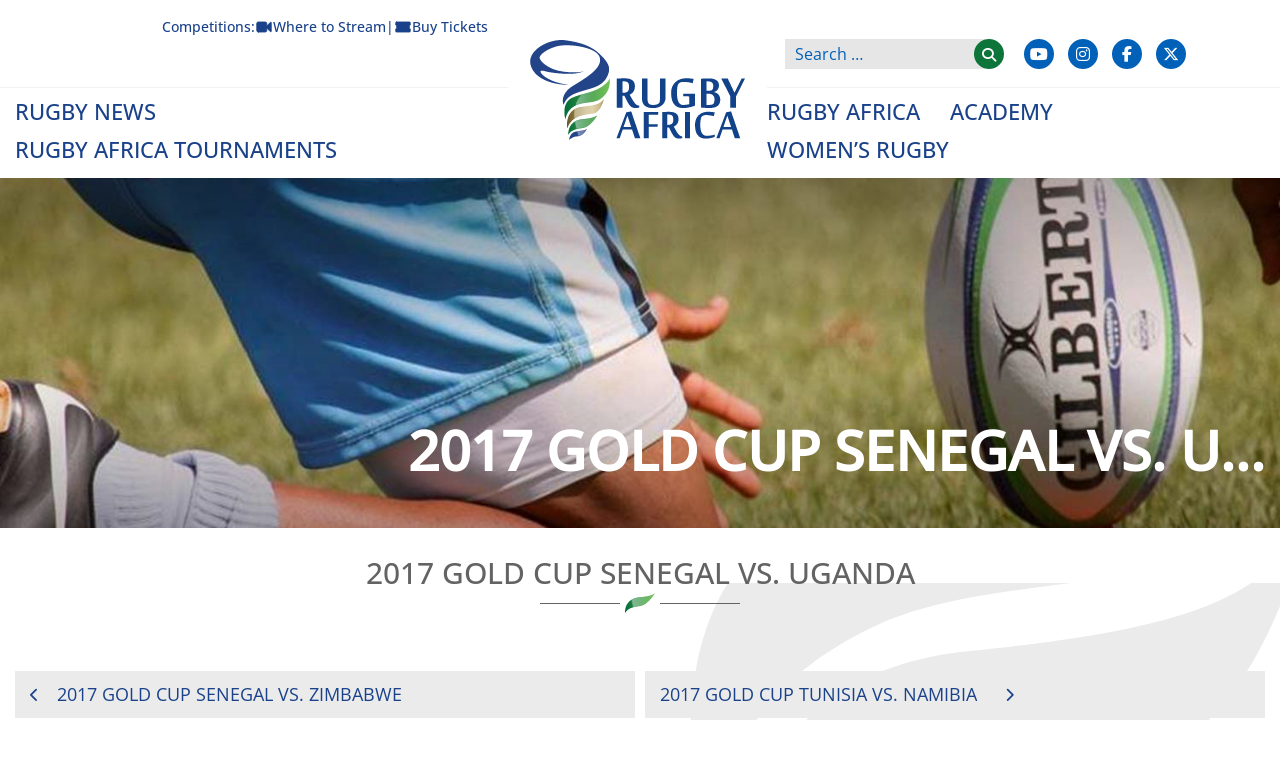

--- FILE ---
content_type: text/html; charset=UTF-8
request_url: https://www.rugbyafrique.com/match/2017-gold-cup-senegal-vs-uganda/
body_size: 23319
content:
<!doctype html>
<html lang="en-US">
<head>
	<meta name="google-site-verification" content="1c8FQUO7dZohQMLjGW6Q8c27Wd3bs1RQrItpOtTuAZk" />
    <!-- Global site tag (gtag.js) - Google Analytics -->
    <script async src="https://www.googletagmanager.com/gtag/js?id=UA-151115767-1"></script>
    <script>
    window.dataLayer = window.dataLayer || [];
    function gtag(){dataLayer.push(arguments);}
    gtag('js', new Date());

    gtag('config', 'UA-151115767-1');
    </script>

    <script id="mcjs">!function(c,h,i,m,p){m=c.createElement(h),p=c.getElementsByTagName(h)[0],m.async=1,m.src=i,p.parentNode.insertBefore(m,p)}(document,"script","https://chimpstatic.com/mcjs-connected/js/users/36f55feb26bdca59bb7d33987/4570390babc6eebf229b21248.js");</script>

    
    <script type='text/javascript' src='//platform-api.sharethis.com/js/sharethis.js#property=5a9901352326af0013ae3ee7&product=inline-share-buttons' async='async'></script>
    <meta charset="UTF-8">
    <meta name="viewport" content="width=device-width, initial-scale=1">
    <link rel="profile" href="https://gmpg.org/xfn/11">
    <link rel="apple-touch-icon" sizes="57x57" href="/nas/content/live/rugbyafrica/wp-content/themes/rugbyafrica/img/fav/apple-icon-57x57.png">
    <link rel="apple-touch-icon" sizes="60x60" href="/nas/content/live/rugbyafrica/wp-content/themes/rugbyafrica/img/fav/apple-icon-60x60.png">
    <link rel="apple-touch-icon" sizes="72x72" href="/nas/content/live/rugbyafrica/wp-content/themes/rugbyafrica/img/fav/apple-icon-72x72.png">
    <link rel="apple-touch-icon" sizes="76x76" href="/nas/content/live/rugbyafrica/wp-content/themes/rugbyafrica/img/fav/apple-icon-76x76.png">
    <link rel="apple-touch-icon" sizes="114x114" href="/nas/content/live/rugbyafrica/wp-content/themes/rugbyafrica/img/fav/apple-icon-114x114.png">
    <link rel="apple-touch-icon" sizes="120x120" href="/nas/content/live/rugbyafrica/wp-content/themes/rugbyafrica/img/fav/apple-icon-120x120.png">
    <link rel="apple-touch-icon" sizes="144x144" href="/nas/content/live/rugbyafrica/wp-content/themes/rugbyafrica/img/fav/apple-icon-144x144.png">
    <link rel="apple-touch-icon" sizes="152x152" href="/nas/content/live/rugbyafrica/wp-content/themes/rugbyafrica/img/fav/apple-icon-152x152.png">
    <link rel="apple-touch-icon" sizes="180x180" href="/nas/content/live/rugbyafrica/wp-content/themes/rugbyafrica/img/fav/apple-icon-180x180.png">
    <link rel="icon" type="image/png" sizes="192x192"  href="/nas/content/live/rugbyafrica/wp-content/themes/rugbyafrica/img/fav/android-icon-192x192.png">
    <link rel="icon" type="image/png" sizes="32x32" href="/nas/content/live/rugbyafrica/wp-content/themes/rugbyafrica/img/fav/favicon-32x32.png">
    <link rel="icon" type="image/png" sizes="96x96" href="/nas/content/live/rugbyafrica/wp-content/themes/rugbyafrica/img/fav/favicon-96x96.png">
    <link rel="icon" type="image/png" sizes="16x16" href="/nas/content/live/rugbyafrica/wp-content/themes/rugbyafrica/img/fav/favicon-16x16.png">
    <link rel="manifest" href="/manifest.json">
    <meta name="msapplication-TileColor" content="#ffffff">
    <meta name="msapplication-TileImage" content="/nas/content/live/rugbyafrica/wp-content/themes/rugbyafrica/img/fav/ms-icon-144x144.png">
    <meta name="theme-color" content="#ffffff">
    <!-- jQuery -->
    <meta name='robots' content='index, follow, max-image-preview:large, max-snippet:-1, max-video-preview:-1' />
	<style>img:is([sizes="auto" i], [sizes^="auto," i]) { contain-intrinsic-size: 3000px 1500px }</style>
	
	<!-- This site is optimized with the Yoast SEO plugin v26.8 - https://yoast.com/product/yoast-seo-wordpress/ -->
	<title>2017 Gold Cup Senegal vs. Uganda - Rugby Afrique</title>
	<link rel="canonical" href="https://www.rugbyafrique.com/match/2017-gold-cup-senegal-vs-uganda/" />
	<meta property="og:locale" content="en_US" />
	<meta property="og:type" content="article" />
	<meta property="og:title" content="2017 Gold Cup Senegal vs. Uganda - Rugby Afrique" />
	<meta property="og:url" content="https://www.rugbyafrique.com/match/2017-gold-cup-senegal-vs-uganda/" />
	<meta property="og:site_name" content="Rugby Afrique" />
	<meta property="article:modified_time" content="2018-03-30T13:06:05+00:00" />
	<meta name="twitter:card" content="summary_large_image" />
	<script type="application/ld+json" class="yoast-schema-graph">{"@context":"https://schema.org","@graph":[{"@type":"WebPage","@id":"https://www.rugbyafrique.com/match/2017-gold-cup-senegal-vs-uganda/","url":"https://www.rugbyafrique.com/match/2017-gold-cup-senegal-vs-uganda/","name":"2017 Gold Cup Senegal vs. Uganda - Rugby Afrique","isPartOf":{"@id":"https://www.rugbyafrique.com/?lang=fr/#website"},"datePublished":"2018-03-08T09:51:59+00:00","dateModified":"2018-03-30T13:06:05+00:00","breadcrumb":{"@id":"https://www.rugbyafrique.com/match/2017-gold-cup-senegal-vs-uganda/#breadcrumb"},"inLanguage":"en-US","potentialAction":[{"@type":"ReadAction","target":["https://www.rugbyafrique.com/match/2017-gold-cup-senegal-vs-uganda/"]}]},{"@type":"BreadcrumbList","@id":"https://www.rugbyafrique.com/match/2017-gold-cup-senegal-vs-uganda/#breadcrumb","itemListElement":[{"@type":"ListItem","position":1,"name":"Home","item":"https://www.rugbyafrique.com/"},{"@type":"ListItem","position":2,"name":"2017 Gold Cup Senegal vs. Uganda"}]},{"@type":"WebSite","@id":"https://www.rugbyafrique.com/?lang=fr/#website","url":"https://www.rugbyafrique.com/?lang=fr/","name":"Rugby Afrique","description":"","publisher":{"@id":"https://www.rugbyafrique.com/?lang=fr/#organization"},"potentialAction":[{"@type":"SearchAction","target":{"@type":"EntryPoint","urlTemplate":"https://www.rugbyafrique.com/?lang=fr/?s={search_term_string}"},"query-input":{"@type":"PropertyValueSpecification","valueRequired":true,"valueName":"search_term_string"}}],"inLanguage":"en-US"},{"@type":"Organization","@id":"https://www.rugbyafrique.com/?lang=fr/#organization","name":"Rugby Afrique","url":"https://www.rugbyafrique.com/?lang=fr/","logo":{"@type":"ImageObject","inLanguage":"en-US","@id":"https://www.rugbyafrique.com/?lang=fr/#/schema/logo/image/","url":"https://www.rugbyafrique.com/wp-content/uploads/2018/05/rugby-africa-main-logo-web-1.svg","contentUrl":"https://www.rugbyafrique.com/wp-content/uploads/2018/05/rugby-africa-main-logo-web-1.svg","caption":"Rugby Afrique"},"image":{"@id":"https://www.rugbyafrique.com/?lang=fr/#/schema/logo/image/"}}]}</script>
	<!-- / Yoast SEO plugin. -->


<link rel='dns-prefetch' href='//cdnjs.cloudflare.com' />
<link rel="alternate" type="application/rss+xml" title="Rugby Afrique &raquo; Feed" href="https://www.rugbyafrique.com/feed/" />
<link rel="alternate" type="application/rss+xml" title="Rugby Afrique &raquo; Comments Feed" href="https://www.rugbyafrique.com/comments/feed/" />
		<!-- This site uses the Google Analytics by MonsterInsights plugin v9.11.1 - Using Analytics tracking - https://www.monsterinsights.com/ -->
							<script src="//www.googletagmanager.com/gtag/js?id=G-FW8051J420"  data-cfasync="false" data-wpfc-render="false" type="text/javascript" async></script>
			<script data-cfasync="false" data-wpfc-render="false" type="text/javascript">
				var mi_version = '9.11.1';
				var mi_track_user = true;
				var mi_no_track_reason = '';
								var MonsterInsightsDefaultLocations = {"page_location":"https:\/\/www.rugbyafrique.com\/match\/2017-gold-cup-senegal-vs-uganda\/"};
								MonsterInsightsDefaultLocations.page_location = window.location.href;
								if ( typeof MonsterInsightsPrivacyGuardFilter === 'function' ) {
					var MonsterInsightsLocations = (typeof MonsterInsightsExcludeQuery === 'object') ? MonsterInsightsPrivacyGuardFilter( MonsterInsightsExcludeQuery ) : MonsterInsightsPrivacyGuardFilter( MonsterInsightsDefaultLocations );
				} else {
					var MonsterInsightsLocations = (typeof MonsterInsightsExcludeQuery === 'object') ? MonsterInsightsExcludeQuery : MonsterInsightsDefaultLocations;
				}

								var disableStrs = [
										'ga-disable-G-FW8051J420',
									];

				/* Function to detect opted out users */
				function __gtagTrackerIsOptedOut() {
					for (var index = 0; index < disableStrs.length; index++) {
						if (document.cookie.indexOf(disableStrs[index] + '=true') > -1) {
							return true;
						}
					}

					return false;
				}

				/* Disable tracking if the opt-out cookie exists. */
				if (__gtagTrackerIsOptedOut()) {
					for (var index = 0; index < disableStrs.length; index++) {
						window[disableStrs[index]] = true;
					}
				}

				/* Opt-out function */
				function __gtagTrackerOptout() {
					for (var index = 0; index < disableStrs.length; index++) {
						document.cookie = disableStrs[index] + '=true; expires=Thu, 31 Dec 2099 23:59:59 UTC; path=/';
						window[disableStrs[index]] = true;
					}
				}

				if ('undefined' === typeof gaOptout) {
					function gaOptout() {
						__gtagTrackerOptout();
					}
				}
								window.dataLayer = window.dataLayer || [];

				window.MonsterInsightsDualTracker = {
					helpers: {},
					trackers: {},
				};
				if (mi_track_user) {
					function __gtagDataLayer() {
						dataLayer.push(arguments);
					}

					function __gtagTracker(type, name, parameters) {
						if (!parameters) {
							parameters = {};
						}

						if (parameters.send_to) {
							__gtagDataLayer.apply(null, arguments);
							return;
						}

						if (type === 'event') {
														parameters.send_to = monsterinsights_frontend.v4_id;
							var hookName = name;
							if (typeof parameters['event_category'] !== 'undefined') {
								hookName = parameters['event_category'] + ':' + name;
							}

							if (typeof MonsterInsightsDualTracker.trackers[hookName] !== 'undefined') {
								MonsterInsightsDualTracker.trackers[hookName](parameters);
							} else {
								__gtagDataLayer('event', name, parameters);
							}
							
						} else {
							__gtagDataLayer.apply(null, arguments);
						}
					}

					__gtagTracker('js', new Date());
					__gtagTracker('set', {
						'developer_id.dZGIzZG': true,
											});
					if ( MonsterInsightsLocations.page_location ) {
						__gtagTracker('set', MonsterInsightsLocations);
					}
										__gtagTracker('config', 'G-FW8051J420', {"forceSSL":"true","link_attribution":"true"} );
										window.gtag = __gtagTracker;										(function () {
						/* https://developers.google.com/analytics/devguides/collection/analyticsjs/ */
						/* ga and __gaTracker compatibility shim. */
						var noopfn = function () {
							return null;
						};
						var newtracker = function () {
							return new Tracker();
						};
						var Tracker = function () {
							return null;
						};
						var p = Tracker.prototype;
						p.get = noopfn;
						p.set = noopfn;
						p.send = function () {
							var args = Array.prototype.slice.call(arguments);
							args.unshift('send');
							__gaTracker.apply(null, args);
						};
						var __gaTracker = function () {
							var len = arguments.length;
							if (len === 0) {
								return;
							}
							var f = arguments[len - 1];
							if (typeof f !== 'object' || f === null || typeof f.hitCallback !== 'function') {
								if ('send' === arguments[0]) {
									var hitConverted, hitObject = false, action;
									if ('event' === arguments[1]) {
										if ('undefined' !== typeof arguments[3]) {
											hitObject = {
												'eventAction': arguments[3],
												'eventCategory': arguments[2],
												'eventLabel': arguments[4],
												'value': arguments[5] ? arguments[5] : 1,
											}
										}
									}
									if ('pageview' === arguments[1]) {
										if ('undefined' !== typeof arguments[2]) {
											hitObject = {
												'eventAction': 'page_view',
												'page_path': arguments[2],
											}
										}
									}
									if (typeof arguments[2] === 'object') {
										hitObject = arguments[2];
									}
									if (typeof arguments[5] === 'object') {
										Object.assign(hitObject, arguments[5]);
									}
									if ('undefined' !== typeof arguments[1].hitType) {
										hitObject = arguments[1];
										if ('pageview' === hitObject.hitType) {
											hitObject.eventAction = 'page_view';
										}
									}
									if (hitObject) {
										action = 'timing' === arguments[1].hitType ? 'timing_complete' : hitObject.eventAction;
										hitConverted = mapArgs(hitObject);
										__gtagTracker('event', action, hitConverted);
									}
								}
								return;
							}

							function mapArgs(args) {
								var arg, hit = {};
								var gaMap = {
									'eventCategory': 'event_category',
									'eventAction': 'event_action',
									'eventLabel': 'event_label',
									'eventValue': 'event_value',
									'nonInteraction': 'non_interaction',
									'timingCategory': 'event_category',
									'timingVar': 'name',
									'timingValue': 'value',
									'timingLabel': 'event_label',
									'page': 'page_path',
									'location': 'page_location',
									'title': 'page_title',
									'referrer' : 'page_referrer',
								};
								for (arg in args) {
																		if (!(!args.hasOwnProperty(arg) || !gaMap.hasOwnProperty(arg))) {
										hit[gaMap[arg]] = args[arg];
									} else {
										hit[arg] = args[arg];
									}
								}
								return hit;
							}

							try {
								f.hitCallback();
							} catch (ex) {
							}
						};
						__gaTracker.create = newtracker;
						__gaTracker.getByName = newtracker;
						__gaTracker.getAll = function () {
							return [];
						};
						__gaTracker.remove = noopfn;
						__gaTracker.loaded = true;
						window['__gaTracker'] = __gaTracker;
					})();
									} else {
										console.log("");
					(function () {
						function __gtagTracker() {
							return null;
						}

						window['__gtagTracker'] = __gtagTracker;
						window['gtag'] = __gtagTracker;
					})();
									}
			</script>
							<!-- / Google Analytics by MonsterInsights -->
		<script type="text/javascript">
/* <![CDATA[ */
window._wpemojiSettings = {"baseUrl":"https:\/\/s.w.org\/images\/core\/emoji\/16.0.1\/72x72\/","ext":".png","svgUrl":"https:\/\/s.w.org\/images\/core\/emoji\/16.0.1\/svg\/","svgExt":".svg","source":{"concatemoji":"https:\/\/www.rugbyafrique.com\/wp-includes\/js\/wp-emoji-release.min.js?ver=1997ba49de6c07cca3fec890b8bc88a0"}};
/*! This file is auto-generated */
!function(s,n){var o,i,e;function c(e){try{var t={supportTests:e,timestamp:(new Date).valueOf()};sessionStorage.setItem(o,JSON.stringify(t))}catch(e){}}function p(e,t,n){e.clearRect(0,0,e.canvas.width,e.canvas.height),e.fillText(t,0,0);var t=new Uint32Array(e.getImageData(0,0,e.canvas.width,e.canvas.height).data),a=(e.clearRect(0,0,e.canvas.width,e.canvas.height),e.fillText(n,0,0),new Uint32Array(e.getImageData(0,0,e.canvas.width,e.canvas.height).data));return t.every(function(e,t){return e===a[t]})}function u(e,t){e.clearRect(0,0,e.canvas.width,e.canvas.height),e.fillText(t,0,0);for(var n=e.getImageData(16,16,1,1),a=0;a<n.data.length;a++)if(0!==n.data[a])return!1;return!0}function f(e,t,n,a){switch(t){case"flag":return n(e,"\ud83c\udff3\ufe0f\u200d\u26a7\ufe0f","\ud83c\udff3\ufe0f\u200b\u26a7\ufe0f")?!1:!n(e,"\ud83c\udde8\ud83c\uddf6","\ud83c\udde8\u200b\ud83c\uddf6")&&!n(e,"\ud83c\udff4\udb40\udc67\udb40\udc62\udb40\udc65\udb40\udc6e\udb40\udc67\udb40\udc7f","\ud83c\udff4\u200b\udb40\udc67\u200b\udb40\udc62\u200b\udb40\udc65\u200b\udb40\udc6e\u200b\udb40\udc67\u200b\udb40\udc7f");case"emoji":return!a(e,"\ud83e\udedf")}return!1}function g(e,t,n,a){var r="undefined"!=typeof WorkerGlobalScope&&self instanceof WorkerGlobalScope?new OffscreenCanvas(300,150):s.createElement("canvas"),o=r.getContext("2d",{willReadFrequently:!0}),i=(o.textBaseline="top",o.font="600 32px Arial",{});return e.forEach(function(e){i[e]=t(o,e,n,a)}),i}function t(e){var t=s.createElement("script");t.src=e,t.defer=!0,s.head.appendChild(t)}"undefined"!=typeof Promise&&(o="wpEmojiSettingsSupports",i=["flag","emoji"],n.supports={everything:!0,everythingExceptFlag:!0},e=new Promise(function(e){s.addEventListener("DOMContentLoaded",e,{once:!0})}),new Promise(function(t){var n=function(){try{var e=JSON.parse(sessionStorage.getItem(o));if("object"==typeof e&&"number"==typeof e.timestamp&&(new Date).valueOf()<e.timestamp+604800&&"object"==typeof e.supportTests)return e.supportTests}catch(e){}return null}();if(!n){if("undefined"!=typeof Worker&&"undefined"!=typeof OffscreenCanvas&&"undefined"!=typeof URL&&URL.createObjectURL&&"undefined"!=typeof Blob)try{var e="postMessage("+g.toString()+"("+[JSON.stringify(i),f.toString(),p.toString(),u.toString()].join(",")+"));",a=new Blob([e],{type:"text/javascript"}),r=new Worker(URL.createObjectURL(a),{name:"wpTestEmojiSupports"});return void(r.onmessage=function(e){c(n=e.data),r.terminate(),t(n)})}catch(e){}c(n=g(i,f,p,u))}t(n)}).then(function(e){for(var t in e)n.supports[t]=e[t],n.supports.everything=n.supports.everything&&n.supports[t],"flag"!==t&&(n.supports.everythingExceptFlag=n.supports.everythingExceptFlag&&n.supports[t]);n.supports.everythingExceptFlag=n.supports.everythingExceptFlag&&!n.supports.flag,n.DOMReady=!1,n.readyCallback=function(){n.DOMReady=!0}}).then(function(){return e}).then(function(){var e;n.supports.everything||(n.readyCallback(),(e=n.source||{}).concatemoji?t(e.concatemoji):e.wpemoji&&e.twemoji&&(t(e.twemoji),t(e.wpemoji)))}))}((window,document),window._wpemojiSettings);
/* ]]> */
</script>
<link rel='stylesheet' id='sbr_styles-css' href='https://www.rugbyafrique.com/wp-content/plugins/reviews-feed/assets/css/sbr-styles.min.css?ver=2.1.1' type='text/css' media='all' />
<link rel='stylesheet' id='sbi_styles-css' href='https://www.rugbyafrique.com/wp-content/plugins/instagram-feed/css/sbi-styles.min.css?ver=6.10.0' type='text/css' media='all' />
<style id='wp-emoji-styles-inline-css' type='text/css'>

	img.wp-smiley, img.emoji {
		display: inline !important;
		border: none !important;
		box-shadow: none !important;
		height: 1em !important;
		width: 1em !important;
		margin: 0 0.07em !important;
		vertical-align: -0.1em !important;
		background: none !important;
		padding: 0 !important;
	}
</style>
<link rel='stylesheet' id='wp-block-library-css' href='https://www.rugbyafrique.com/wp-includes/css/dist/block-library/style.min.css?ver=1997ba49de6c07cca3fec890b8bc88a0' type='text/css' media='all' />
<style id='classic-theme-styles-inline-css' type='text/css'>
/*! This file is auto-generated */
.wp-block-button__link{color:#fff;background-color:#32373c;border-radius:9999px;box-shadow:none;text-decoration:none;padding:calc(.667em + 2px) calc(1.333em + 2px);font-size:1.125em}.wp-block-file__button{background:#32373c;color:#fff;text-decoration:none}
</style>
<style id='global-styles-inline-css' type='text/css'>
:root{--wp--preset--aspect-ratio--square: 1;--wp--preset--aspect-ratio--4-3: 4/3;--wp--preset--aspect-ratio--3-4: 3/4;--wp--preset--aspect-ratio--3-2: 3/2;--wp--preset--aspect-ratio--2-3: 2/3;--wp--preset--aspect-ratio--16-9: 16/9;--wp--preset--aspect-ratio--9-16: 9/16;--wp--preset--color--black: #000000;--wp--preset--color--cyan-bluish-gray: #abb8c3;--wp--preset--color--white: #ffffff;--wp--preset--color--pale-pink: #f78da7;--wp--preset--color--vivid-red: #cf2e2e;--wp--preset--color--luminous-vivid-orange: #ff6900;--wp--preset--color--luminous-vivid-amber: #fcb900;--wp--preset--color--light-green-cyan: #7bdcb5;--wp--preset--color--vivid-green-cyan: #00d084;--wp--preset--color--pale-cyan-blue: #8ed1fc;--wp--preset--color--vivid-cyan-blue: #0693e3;--wp--preset--color--vivid-purple: #9b51e0;--wp--preset--gradient--vivid-cyan-blue-to-vivid-purple: linear-gradient(135deg,rgba(6,147,227,1) 0%,rgb(155,81,224) 100%);--wp--preset--gradient--light-green-cyan-to-vivid-green-cyan: linear-gradient(135deg,rgb(122,220,180) 0%,rgb(0,208,130) 100%);--wp--preset--gradient--luminous-vivid-amber-to-luminous-vivid-orange: linear-gradient(135deg,rgba(252,185,0,1) 0%,rgba(255,105,0,1) 100%);--wp--preset--gradient--luminous-vivid-orange-to-vivid-red: linear-gradient(135deg,rgba(255,105,0,1) 0%,rgb(207,46,46) 100%);--wp--preset--gradient--very-light-gray-to-cyan-bluish-gray: linear-gradient(135deg,rgb(238,238,238) 0%,rgb(169,184,195) 100%);--wp--preset--gradient--cool-to-warm-spectrum: linear-gradient(135deg,rgb(74,234,220) 0%,rgb(151,120,209) 20%,rgb(207,42,186) 40%,rgb(238,44,130) 60%,rgb(251,105,98) 80%,rgb(254,248,76) 100%);--wp--preset--gradient--blush-light-purple: linear-gradient(135deg,rgb(255,206,236) 0%,rgb(152,150,240) 100%);--wp--preset--gradient--blush-bordeaux: linear-gradient(135deg,rgb(254,205,165) 0%,rgb(254,45,45) 50%,rgb(107,0,62) 100%);--wp--preset--gradient--luminous-dusk: linear-gradient(135deg,rgb(255,203,112) 0%,rgb(199,81,192) 50%,rgb(65,88,208) 100%);--wp--preset--gradient--pale-ocean: linear-gradient(135deg,rgb(255,245,203) 0%,rgb(182,227,212) 50%,rgb(51,167,181) 100%);--wp--preset--gradient--electric-grass: linear-gradient(135deg,rgb(202,248,128) 0%,rgb(113,206,126) 100%);--wp--preset--gradient--midnight: linear-gradient(135deg,rgb(2,3,129) 0%,rgb(40,116,252) 100%);--wp--preset--font-size--small: 13px;--wp--preset--font-size--medium: 20px;--wp--preset--font-size--large: 36px;--wp--preset--font-size--x-large: 42px;--wp--preset--spacing--20: 0.44rem;--wp--preset--spacing--30: 0.67rem;--wp--preset--spacing--40: 1rem;--wp--preset--spacing--50: 1.5rem;--wp--preset--spacing--60: 2.25rem;--wp--preset--spacing--70: 3.38rem;--wp--preset--spacing--80: 5.06rem;--wp--preset--shadow--natural: 6px 6px 9px rgba(0, 0, 0, 0.2);--wp--preset--shadow--deep: 12px 12px 50px rgba(0, 0, 0, 0.4);--wp--preset--shadow--sharp: 6px 6px 0px rgba(0, 0, 0, 0.2);--wp--preset--shadow--outlined: 6px 6px 0px -3px rgba(255, 255, 255, 1), 6px 6px rgba(0, 0, 0, 1);--wp--preset--shadow--crisp: 6px 6px 0px rgba(0, 0, 0, 1);}:where(.is-layout-flex){gap: 0.5em;}:where(.is-layout-grid){gap: 0.5em;}body .is-layout-flex{display: flex;}.is-layout-flex{flex-wrap: wrap;align-items: center;}.is-layout-flex > :is(*, div){margin: 0;}body .is-layout-grid{display: grid;}.is-layout-grid > :is(*, div){margin: 0;}:where(.wp-block-columns.is-layout-flex){gap: 2em;}:where(.wp-block-columns.is-layout-grid){gap: 2em;}:where(.wp-block-post-template.is-layout-flex){gap: 1.25em;}:where(.wp-block-post-template.is-layout-grid){gap: 1.25em;}.has-black-color{color: var(--wp--preset--color--black) !important;}.has-cyan-bluish-gray-color{color: var(--wp--preset--color--cyan-bluish-gray) !important;}.has-white-color{color: var(--wp--preset--color--white) !important;}.has-pale-pink-color{color: var(--wp--preset--color--pale-pink) !important;}.has-vivid-red-color{color: var(--wp--preset--color--vivid-red) !important;}.has-luminous-vivid-orange-color{color: var(--wp--preset--color--luminous-vivid-orange) !important;}.has-luminous-vivid-amber-color{color: var(--wp--preset--color--luminous-vivid-amber) !important;}.has-light-green-cyan-color{color: var(--wp--preset--color--light-green-cyan) !important;}.has-vivid-green-cyan-color{color: var(--wp--preset--color--vivid-green-cyan) !important;}.has-pale-cyan-blue-color{color: var(--wp--preset--color--pale-cyan-blue) !important;}.has-vivid-cyan-blue-color{color: var(--wp--preset--color--vivid-cyan-blue) !important;}.has-vivid-purple-color{color: var(--wp--preset--color--vivid-purple) !important;}.has-black-background-color{background-color: var(--wp--preset--color--black) !important;}.has-cyan-bluish-gray-background-color{background-color: var(--wp--preset--color--cyan-bluish-gray) !important;}.has-white-background-color{background-color: var(--wp--preset--color--white) !important;}.has-pale-pink-background-color{background-color: var(--wp--preset--color--pale-pink) !important;}.has-vivid-red-background-color{background-color: var(--wp--preset--color--vivid-red) !important;}.has-luminous-vivid-orange-background-color{background-color: var(--wp--preset--color--luminous-vivid-orange) !important;}.has-luminous-vivid-amber-background-color{background-color: var(--wp--preset--color--luminous-vivid-amber) !important;}.has-light-green-cyan-background-color{background-color: var(--wp--preset--color--light-green-cyan) !important;}.has-vivid-green-cyan-background-color{background-color: var(--wp--preset--color--vivid-green-cyan) !important;}.has-pale-cyan-blue-background-color{background-color: var(--wp--preset--color--pale-cyan-blue) !important;}.has-vivid-cyan-blue-background-color{background-color: var(--wp--preset--color--vivid-cyan-blue) !important;}.has-vivid-purple-background-color{background-color: var(--wp--preset--color--vivid-purple) !important;}.has-black-border-color{border-color: var(--wp--preset--color--black) !important;}.has-cyan-bluish-gray-border-color{border-color: var(--wp--preset--color--cyan-bluish-gray) !important;}.has-white-border-color{border-color: var(--wp--preset--color--white) !important;}.has-pale-pink-border-color{border-color: var(--wp--preset--color--pale-pink) !important;}.has-vivid-red-border-color{border-color: var(--wp--preset--color--vivid-red) !important;}.has-luminous-vivid-orange-border-color{border-color: var(--wp--preset--color--luminous-vivid-orange) !important;}.has-luminous-vivid-amber-border-color{border-color: var(--wp--preset--color--luminous-vivid-amber) !important;}.has-light-green-cyan-border-color{border-color: var(--wp--preset--color--light-green-cyan) !important;}.has-vivid-green-cyan-border-color{border-color: var(--wp--preset--color--vivid-green-cyan) !important;}.has-pale-cyan-blue-border-color{border-color: var(--wp--preset--color--pale-cyan-blue) !important;}.has-vivid-cyan-blue-border-color{border-color: var(--wp--preset--color--vivid-cyan-blue) !important;}.has-vivid-purple-border-color{border-color: var(--wp--preset--color--vivid-purple) !important;}.has-vivid-cyan-blue-to-vivid-purple-gradient-background{background: var(--wp--preset--gradient--vivid-cyan-blue-to-vivid-purple) !important;}.has-light-green-cyan-to-vivid-green-cyan-gradient-background{background: var(--wp--preset--gradient--light-green-cyan-to-vivid-green-cyan) !important;}.has-luminous-vivid-amber-to-luminous-vivid-orange-gradient-background{background: var(--wp--preset--gradient--luminous-vivid-amber-to-luminous-vivid-orange) !important;}.has-luminous-vivid-orange-to-vivid-red-gradient-background{background: var(--wp--preset--gradient--luminous-vivid-orange-to-vivid-red) !important;}.has-very-light-gray-to-cyan-bluish-gray-gradient-background{background: var(--wp--preset--gradient--very-light-gray-to-cyan-bluish-gray) !important;}.has-cool-to-warm-spectrum-gradient-background{background: var(--wp--preset--gradient--cool-to-warm-spectrum) !important;}.has-blush-light-purple-gradient-background{background: var(--wp--preset--gradient--blush-light-purple) !important;}.has-blush-bordeaux-gradient-background{background: var(--wp--preset--gradient--blush-bordeaux) !important;}.has-luminous-dusk-gradient-background{background: var(--wp--preset--gradient--luminous-dusk) !important;}.has-pale-ocean-gradient-background{background: var(--wp--preset--gradient--pale-ocean) !important;}.has-electric-grass-gradient-background{background: var(--wp--preset--gradient--electric-grass) !important;}.has-midnight-gradient-background{background: var(--wp--preset--gradient--midnight) !important;}.has-small-font-size{font-size: var(--wp--preset--font-size--small) !important;}.has-medium-font-size{font-size: var(--wp--preset--font-size--medium) !important;}.has-large-font-size{font-size: var(--wp--preset--font-size--large) !important;}.has-x-large-font-size{font-size: var(--wp--preset--font-size--x-large) !important;}
:where(.wp-block-post-template.is-layout-flex){gap: 1.25em;}:where(.wp-block-post-template.is-layout-grid){gap: 1.25em;}
:where(.wp-block-columns.is-layout-flex){gap: 2em;}:where(.wp-block-columns.is-layout-grid){gap: 2em;}
:root :where(.wp-block-pullquote){font-size: 1.5em;line-height: 1.6;}
</style>
<link rel='stylesheet' id='ctf_styles-css' href='https://www.rugbyafrique.com/wp-content/plugins/custom-twitter-feeds-pro/css/ctf-styles.min.css?ver=2.4.6' type='text/css' media='all' />
<link rel='stylesheet' id='fb-widget-frontend-style-css' href='https://www.rugbyafrique.com/wp-content/plugins/facebook-pagelike-widget/assets/css/style.css?ver=1.0.0' type='text/css' media='all' />
<link rel='stylesheet' id='table-sorter-custom-css-css' href='https://www.rugbyafrique.com/wp-content/plugins/table-sorter/wp-style.css?ver=1997ba49de6c07cca3fec890b8bc88a0' type='text/css' media='all' />
<link rel='stylesheet' id='awesome-admin-css' href='https://www.rugbyafrique.com/wp-content/plugins/tf-numbers-number-counter-animaton/assets/css/font-awesome.min.css?ver=1' type='text/css' media='all' />
<link rel='stylesheet' id='tf_numbers-style-css' href='https://www.rugbyafrique.com/wp-content/plugins/tf-numbers-number-counter-animaton/assets/css/style.css?ver=1' type='text/css' media='all' />
<link rel='stylesheet' id='wpml-legacy-horizontal-list-0-css' href='https://www.rugbyafrique.com/wp-content/plugins/sitepress-multilingual-cms/templates/language-switchers/legacy-list-horizontal/style.min.css?ver=1' type='text/css' media='all' />
<link rel='stylesheet' id='wpml-legacy-post-translations-0-css' href='https://www.rugbyafrique.com/wp-content/plugins/sitepress-multilingual-cms/templates/language-switchers/legacy-post-translations/style.min.css?ver=1' type='text/css' media='all' />
<link rel='stylesheet' id='search-filter-plugin-styles-css' href='https://www.rugbyafrique.com/wp-content/plugins/search-filter-pro/public/assets/css/search-filter.min.css?ver=2.5.21' type='text/css' media='all' />
<link rel='stylesheet' id='rugbyafrica-style-css' href='https://www.rugbyafrique.com/wp-content/themes/rugbyafrica/style.css?v=1&#038;ver=6.8.3' type='text/css' media='all' />
<link rel='stylesheet' id='rugby-fonts-css' href='https://www.rugbyafrique.com/wp-content/themes/rugbyafrica/fonts/fontstyle.css?ver=1997ba49de6c07cca3fec890b8bc88a0' type='text/css' media='all' />
<link rel='stylesheet' id='rugby-slickcss-css' href='https://www.rugbyafrique.com/wp-content/themes/rugbyafrica/css/slick.css?ver=1997ba49de6c07cca3fec890b8bc88a0' type='text/css' media='all' />
<link rel='stylesheet' id='rugby-slicktheme-css' href='https://www.rugbyafrique.com/wp-content/themes/rugbyafrica/css/slick-theme.css?ver=1997ba49de6c07cca3fec890b8bc88a0' type='text/css' media='all' />
<link rel='stylesheet' id='rugby-lightboxcss-css' href='https://www.rugbyafrique.com/wp-content/themes/rugbyafrica/css/slick-lightbox.css?ver=1997ba49de6c07cca3fec890b8bc88a0' type='text/css' media='all' />
<link rel='stylesheet' id='rugby-fontawesome-css' href='https://cdnjs.cloudflare.com/ajax/libs/font-awesome/6.6.0/css/all.min.css?ver=1997ba49de6c07cca3fec890b8bc88a0' type='text/css' media='all' />
<link rel='stylesheet' id='rugby-tablecss-css' href='https://www.rugbyafrique.com/wp-content/themes/rugbyafrica/datatables/dataTables.min.css?ver=1997ba49de6c07cca3fec890b8bc88a0' type='text/css' media='all' />
<link rel='stylesheet' id='gca-column-styles-css' href='https://www.rugbyafrique.com/wp-content/plugins/genesis-columns-advanced/css/gca-column-styles.css?ver=1997ba49de6c07cca3fec890b8bc88a0' type='text/css' media='all' />
<script type="text/javascript" src="https://www.rugbyafrique.com/wp-content/plugins/google-analytics-for-wordpress/assets/js/frontend-gtag.min.js?ver=9.11.1" id="monsterinsights-frontend-script-js" async="async" data-wp-strategy="async"></script>
<script data-cfasync="false" data-wpfc-render="false" type="text/javascript" id='monsterinsights-frontend-script-js-extra'>/* <![CDATA[ */
var monsterinsights_frontend = {"js_events_tracking":"true","download_extensions":"doc,pdf,ppt,zip,xls,docx,pptx,xlsx","inbound_paths":"[{\"path\":\"\\\/go\\\/\",\"label\":\"affiliate\"},{\"path\":\"\\\/recommend\\\/\",\"label\":\"affiliate\"}]","home_url":"https:\/\/www.rugbyafrique.com","hash_tracking":"false","v4_id":"G-FW8051J420"};/* ]]> */
</script>
<script type="text/javascript" src="https://www.rugbyafrique.com/wp-includes/js/jquery/jquery.min.js?ver=3.7.1" id="jquery-core-js"></script>
<script type="text/javascript" src="https://www.rugbyafrique.com/wp-includes/js/jquery/jquery-migrate.min.js?ver=3.4.1" id="jquery-migrate-js"></script>
<script type="text/javascript" src="https://www.rugbyafrique.com/wp-content/plugins/table-sorter/jquery.tablesorter.min.js?ver=1997ba49de6c07cca3fec890b8bc88a0" id="table-sorter-js"></script>
<script type="text/javascript" src="https://www.rugbyafrique.com/wp-content/plugins/table-sorter/jquery.metadata.js?ver=2.2" id="table-sorter-metadata-js"></script>
<script type="text/javascript" src="https://www.rugbyafrique.com/wp-content/plugins/table-sorter/wp-script.js?ver=2.2" id="table-sorter-custom-js-js"></script>
<script type="text/javascript" src="https://www.rugbyafrique.com/wp-content/plugins/tf-numbers-number-counter-animaton/assets/js/tf_numbers.js?ver=1" id="tf_numbers-js"></script>
<script type="text/javascript" id="search-filter-plugin-build-js-extra">
/* <![CDATA[ */
var SF_LDATA = {"ajax_url":"https:\/\/www.rugbyafrique.com\/wp-admin\/admin-ajax.php","home_url":"https:\/\/www.rugbyafrique.com\/","extensions":[]};
/* ]]> */
</script>
<script type="text/javascript" src="https://www.rugbyafrique.com/wp-content/plugins/search-filter-pro/public/assets/js/search-filter-build.min.js?ver=2.5.21" id="search-filter-plugin-build-js"></script>
<script type="text/javascript" src="https://www.rugbyafrique.com/wp-content/plugins/search-filter-pro/public/assets/js/chosen.jquery.min.js?ver=2.5.21" id="search-filter-plugin-chosen-js"></script>
<script type="text/javascript" src="https://www.rugbyafrique.com/wp-content/themes/rugbyafrica/js/jquery.table.min.js?ver=1997ba49de6c07cca3fec890b8bc88a0" id="rugby-table-js"></script>
<script type="text/javascript" src="https://www.rugbyafrique.com/wp-content/themes/rugbyafrica/js/slick.min.js?ver=1997ba49de6c07cca3fec890b8bc88a0" id="rugby-slickjs-js"></script>
<script type="text/javascript" src="https://www.rugbyafrique.com/wp-content/themes/rugbyafrica/js/slick-lightbox.min.js?ver=1997ba49de6c07cca3fec890b8bc88a0" id="rugby-lightbox-js"></script>
<link rel="https://api.w.org/" href="https://www.rugbyafrique.com/wp-json/" /><link rel="alternate" title="oEmbed (JSON)" type="application/json+oembed" href="https://www.rugbyafrique.com/wp-json/oembed/1.0/embed?url=https%3A%2F%2Fwww.rugbyafrique.com%2Fmatch%2F2017-gold-cup-senegal-vs-uganda%2F" />
<link rel="alternate" title="oEmbed (XML)" type="text/xml+oembed" href="https://www.rugbyafrique.com/wp-json/oembed/1.0/embed?url=https%3A%2F%2Fwww.rugbyafrique.com%2Fmatch%2F2017-gold-cup-senegal-vs-uganda%2F&#038;format=xml" />
<meta name="generator" content="WPML ver:4.8.6 stt:1,4;" />
		<style type="text/css">
					.site-title,
			.site-description {
				position: absolute;
				clip: rect(1px, 1px, 1px, 1px);
			}
				</style>
		<meta name="generator" content="Powered by Slider Revolution 6.7.40 - responsive, Mobile-Friendly Slider Plugin for WordPress with comfortable drag and drop interface." />
<link rel="icon" href="https://www.rugbyafrique.com/wp-content/uploads/2018/05/cropped-rugby-africa-main-logo-web-32x32.png" sizes="32x32" />
<link rel="icon" href="https://www.rugbyafrique.com/wp-content/uploads/2018/05/cropped-rugby-africa-main-logo-web-192x192.png" sizes="192x192" />
<link rel="apple-touch-icon" href="https://www.rugbyafrique.com/wp-content/uploads/2018/05/cropped-rugby-africa-main-logo-web-180x180.png" />
<meta name="msapplication-TileImage" content="https://www.rugbyafrique.com/wp-content/uploads/2018/05/cropped-rugby-africa-main-logo-web-270x270.png" />
<script>function setREVStartSize(e){
			//window.requestAnimationFrame(function() {
				window.RSIW = window.RSIW===undefined ? window.innerWidth : window.RSIW;
				window.RSIH = window.RSIH===undefined ? window.innerHeight : window.RSIH;
				try {
					var pw = document.getElementById(e.c).parentNode.offsetWidth,
						newh;
					pw = pw===0 || isNaN(pw) || (e.l=="fullwidth" || e.layout=="fullwidth") ? window.RSIW : pw;
					e.tabw = e.tabw===undefined ? 0 : parseInt(e.tabw);
					e.thumbw = e.thumbw===undefined ? 0 : parseInt(e.thumbw);
					e.tabh = e.tabh===undefined ? 0 : parseInt(e.tabh);
					e.thumbh = e.thumbh===undefined ? 0 : parseInt(e.thumbh);
					e.tabhide = e.tabhide===undefined ? 0 : parseInt(e.tabhide);
					e.thumbhide = e.thumbhide===undefined ? 0 : parseInt(e.thumbhide);
					e.mh = e.mh===undefined || e.mh=="" || e.mh==="auto" ? 0 : parseInt(e.mh,0);
					if(e.layout==="fullscreen" || e.l==="fullscreen")
						newh = Math.max(e.mh,window.RSIH);
					else{
						e.gw = Array.isArray(e.gw) ? e.gw : [e.gw];
						for (var i in e.rl) if (e.gw[i]===undefined || e.gw[i]===0) e.gw[i] = e.gw[i-1];
						e.gh = e.el===undefined || e.el==="" || (Array.isArray(e.el) && e.el.length==0)? e.gh : e.el;
						e.gh = Array.isArray(e.gh) ? e.gh : [e.gh];
						for (var i in e.rl) if (e.gh[i]===undefined || e.gh[i]===0) e.gh[i] = e.gh[i-1];
											
						var nl = new Array(e.rl.length),
							ix = 0,
							sl;
						e.tabw = e.tabhide>=pw ? 0 : e.tabw;
						e.thumbw = e.thumbhide>=pw ? 0 : e.thumbw;
						e.tabh = e.tabhide>=pw ? 0 : e.tabh;
						e.thumbh = e.thumbhide>=pw ? 0 : e.thumbh;
						for (var i in e.rl) nl[i] = e.rl[i]<window.RSIW ? 0 : e.rl[i];
						sl = nl[0];
						for (var i in nl) if (sl>nl[i] && nl[i]>0) { sl = nl[i]; ix=i;}
						var m = pw>(e.gw[ix]+e.tabw+e.thumbw) ? 1 : (pw-(e.tabw+e.thumbw)) / (e.gw[ix]);
						newh =  (e.gh[ix] * m) + (e.tabh + e.thumbh);
					}
					var el = document.getElementById(e.c);
					if (el!==null && el) el.style.height = newh+"px";
					el = document.getElementById(e.c+"_wrapper");
					if (el!==null && el) {
						el.style.height = newh+"px";
						el.style.display = "block";
					}
				} catch(e){
					console.log("Failure at Presize of Slider:" + e)
				}
			//});
		  };</script>
		<style type="text/css" id="wp-custom-css">
			.site-branding img {
  height: 100px;
}

/* Global Search */
.advanced-search.rugby-width {
	display: none !important;
}

/* Tournament Calendar */
.calendar-wrapper {
    width: 100%;
    height: auto;
}

.comp-calendar {
    width: 100%;
    background: #fff;
    min-height: 100px;
    margin-bottom: 25px;
}

.calendar-header {
    display: none;
    justify-content: space-evenly;
    color: #FFF;
    background: #2a812a;
    padding: 15px;
    align-items: center;
    border-radius: 4px;
    text-transform: uppercase;
    font-size: 14px;
		font-weight: 500;
    box-shadow: rgba(0, 0, 0, 0.16) 0px 1px 4px;
    margin-bottom: 25px;
}

.calendar-divider {
    width: 1px;
    height: 25px;
    background: #fff;
    margin: 0 40px;
}

.calendar-body {
    display: flex;
    flex-wrap: wrap;
    gap: 25px;
	justify-content: center;
}

.calendar-body .calendar-row .calendar-divider {
    display: none;
    height: 50px;
    background-color: rgba(0, 0, 0, 0.16);
}

.calendar-body .calendar-row {
    width: 100%;
		max-width: 350px;
    display: flex;
    flex-direction: column;
    align-items: start;
    padding: 20px 15px;
    border-radius: 4px;
    box-shadow: rgba(0, 0, 0, 0.16) 0px 1px 4px;
		background: #f7f7f7;
}

.calendar-body .calendar-row .competition,
.calendar-body .calendar-row .venue {
    display: flex;
    align-items: flex-start;
    justify-content: flex-start;
/*     gap: 25px; */
    position: relative;
	flex-direction: column;
}

.calendar-body .calendar-row .competition {
    gap: 15px;
    position: relative;
}

.calendar-body .calendar-row .competition img {
    max-width: 50px;
    width: 100%;
    height: 50px;
    object-fit: contain;
}

/* .calendar-row .row-flex strong {
	font-weight: 500;
} */

.calendar-body .calendar-row .venue img {
    display: block;
    width: 40px;
    height: 40px;
    border-radius: 50%;
    object-fit: cover;
    border: 1px solid #fff;
    box-shadow: 0 4px 4px 0 rgba(48, 48, 48, 0.15), 0 0 0 10px #f3f5f9;
}

.calendar-body .calendar-row .competition span,
.calendar-body .calendar-row .venue span {
    font-weight: 600;
    line-height: 1;
}

/* .calendar-body .calendar-row .date {
    display: flex;
    flex-direction: row;
		align-items: center;
    border-top: 1px solid rgba(0,0,0,0.16);
    text-align: left;
    margin-bottom: 15px;
    position: relative;
    gap: 10px;
} */

/* .calendar-body .calendar-row .date::before {
    content: 'Dates';
    position: absolute;
    top: 10px;
    font-size: 14px;
    font-weight: 500;
		text-transform: uppercase;
		width: 100%;
	  background: #00800026;
} */

.calendar-body .calendar-row .date .row-flex span:first-child {
    font-weight: 600;
    line-height: 1;
    margin-bottom: 3px;
    color: #1a428a;
}

.calendar-body .calendar-row .date .row-flex span:last-child {
    font-weight: 400;
    line-height: 1;
    font-size: 14px;
    color: #636363;
}

.calendar-body .calendar-row .competition-link {
    color: #fff;
    text-transform: uppercase;
    font-size: 12px;
    border: 0;
    width: 100%;
    height: 42px;
    font-family: "Open Sans";
    font-weight: 500;
    display: flex;
    justify-content: center;
    align-items: center;
    background: #1a428a;
}

.calendar-body .calendar-row .competition-link > svg {
    width: 20px;
    height: 20px;
    margin-right: 8px;
}

.calendar-header span {
    display: flex;
    justify-content: center;
}

.calendar-header span,
.calendar-body .calendar-row .competition,
.calendar-body .calendar-row .venue,
.calendar-body .calendar-row .date,
.calendar-body .calendar-row .competition-link-wrap {
    width: 100%;
}

.calendar-body .calendar-row .venue .field-group {
    display: flex;
    flex-direction: column;
    gap: 5px;
}

.calendar-body .calendar-row .venue .field-group span:last-child {
    font-size: 12px;
    font-weight: 400;
}


/* .calendar-body .calendar-row .competition {
    margin-bottom: 50px;
} */

.calendar-body .calendar-row .venue {
    margin-bottom: 25px;
}

.calendar-body .calendar-row .competition-link-wrap {
    justify-content: center;
}

.calendar-row .row-title {
	  font-size: 14px;
    font-weight: 500;
    text-transform: uppercase;
    width: 100%;
    background: #2174d3;
		padding: 5px;
		display: block;
		line-height: 1;
		color: #fff;
		text-align: center;
}

.calendar-row .row-flex {
	display: flex;
	align-items: center;
	gap: 20px;
	width: 100%;
}

.calendar-row .date {
	display: flex;
	flex-direction: column;
	gap: 15px;
	margin-bottom: 10px;
}

.calendar-row .venue,
.calendar-row .competition {
	gap: 15px;
	margin-bottom: 10px;
}

.rugby-africa>span { background-image: url('https://www.rugbyafrique.com/wp-content/uploads/2025/03/Icon-logo.png'); }

.calendar-body .calendar-row .venue .flag span {
    display: block;
    width: 40px;
    height: 40px;
    border-radius: 50%;
    object-fit: contain;
    border: 1px solid #fff;
    box-shadow: 0 4px 4px 0 rgba(48, 48, 48, 0.15), 0 0 0 10px #f3f5f9;
}

.calendar-body .calendar-row .venue .flag span {
    display: inline-block;
    width: 50px;
    height: 50px;
    background-repeat: no-repeat;
    background-size: contain;
    background-position: center center;
    vertical-align: middle;
    border-radius: 100%;
    margin-right: 10px;
}

@media screen and (min-width: 1000px) {
	.calendar-body .calendar-row {
		background: #fff;
	}
    .calendar-header { display: flex; }
    .calendar-body { flex-direction: column; }

    .calendar-body .calendar-row {
        align-items: center;
        flex-direction: row;
        justify-content: space-evenly;
        padding-top: 20px;
				max-width: 100%;
    }

    .calendar-header span,
    .calendar-body .calendar-row .competition,
    .calendar-body .calendar-row .venue,
    .calendar-body .calendar-row .date,
    .calendar-body .calendar-row .competition-link-wrap {
        max-width: 25%;
    }

    .calendar-header span.lnk,
    .calendar-header span.date,
    .calendar-body .calendar-row .date,
    .calendar-body .calendar-row .competition-link-wrap {
        max-width: 15%;
    }

    .calendar-body .calendar-row .calendar-divider {
        display: block;
    }

    .calendar-body .calendar-row .competition,
    .calendar-body .calendar-row .venue {
        margin-bottom: 0;
    }

    .calendar-body .calendar-row .competition img {
        max-width: 100px;
    }

    .calendar-body .calendar-row .venue img {
        width: 50px;
        height: 50px;
    }

    .calendar-body .calendar-row .date {
        border-top: none;
        padding-top: 0;
        text-align: center;
        margin-bottom: 0;
    }

    .calendar-body .calendar-row .competition-link-wrap {
        justify-content: start;
    }

    .calendar-body .calendar-row .date::before,
    .calendar-body .calendar-row .venue::before,
    .calendar-body .calendar-row .competition::before {
        display: none;
    }
	
	.calendar-body .calendar-row .competition-link {
		max-width: 160px;
	}
	
	.calendar-body .calendar-row .date {
		flex-direction: column;
		gap: 0;
	}
	
	.calendar-row .row-title {
		display: none;
	}
	
	.calendar-row .date .row-flex {
		flex-direction: column;
		gap: 2.5px;
	}
}

/* Match Table */
.matches-table {
	width: 100%;
	display: flex;
	flex-direction: column;
	gap: 20px;
}

.matches-table .table-row {
	width: 100%;
	display: flex;
	flex-direction: column;
	align-items: flex-start;
}

.matches-table .table-row .content {
	width: 100%;
	display: flex;
	flex-direction: column;
	background: #fff;
	box-shadow: rgba(0, 0, 0, 0.16) 0px 1px 4px;
	border-radius: 4px;
	padding: 15px;
	min-height: 100px;
	align-items: flex-start;
	margin-bottom: 25px;
}

.matches-table .table-row .content span.dates strong {
	font-size: 16px;
	color: #1a428a;
}

.matches-table .table-row .content span.teams { flex-grow: 1; }
.matches-table .table-row .content span.dates { font-size: 14px; }
.matches-table .table-row .content span.team { flex-basis: 200px; }
.matches-table .table-row .content span:not(.teams, .divider, .category, .team) { flex-basis: 150px; }

.matches-table .table-row .content span.category { 
	font-size: 12px !important;
	flex-basis: 115px; 
}

.matches-table .table-row .content span.dates .time {
	line-height: 1;
}

.matches-table .table-row .content span.dates .stadium {
    margin-top: 8px;
    font-weight: 600;
    font-family: "Inter", sans-serif;
    font-size: 12px;
}

.matches-table .table-row .content span.category,
.matches-table .table-row .content a.pdf-link {
    color: #fff;
    text-transform: uppercase;
    font-size: 12px;
    border: 0;
    width: 100%;
    max-width: 100%;
    height: 42px;
    font-family: "Open Sans";
    font-weight: 500;
    display: flex;
    justify-content: center;
    align-items: center;
}


.matches-table .table-row .content a.pdf-link { background: #1a428a; }

.matches-table .table-row .content span.category { 	
    background: #0d743a;
    border-radius: 4px;
    height: 35px;
		max-height: 35px;
    max-width: unset;
}

.matches-table .table-row .content a.pdf-link svg {
	width: 20px;
	height: 20px;
	margin-right: 8px;
}

.matches-table .table-row .content span.divider {
	display: none;
	width: 1px;
	height: 50px;
	background: rgba(0, 0, 0, 0.16);
	margin: 0 40px;
}

.matches-table .table-row .content span.dates {
	flex-basis: unset;
	margin: 25px auto;
}

.matches-table .table-row .content span.teams {
	   width: 100%;
    margin-bottom: 50px;
    margin-top: 25px;
}



.matches-table .table-row .content span.teams {
	display: flex;
	justify-content: center;
	align-items: center;
}

.matches-table .table-row .content span.teams .team {
	display: flex;
	align-items: center;
	justify-content: center;
	flex-direction: column;
}

.matches-table .table-row .content span.teams .team img {
    display: block;
    width: 50px;
    height: 50px;
    border-radius: 50%;
    object-fit: cover;
    border: 10px solid #fff;
    margin-bottom: 12px;
    box-shadow: 0 4px 4px 0 rgba(48, 48, 48, 0.15), 0 0 0 10px #f3f5f9;
}

.matches-table .table-row .content span.teams .score {
    font-size: 30px;
    font-weight: 700;
    text-align: center;
    position: relative;
    font-family: "Inter", sans-serif;
}

.score .winner {
	color: #0160b8;
}

.score .result {
    position: absolute;
    height: auto;
	background: #95d5b2;
    color: #2d6a4f;
    bottom: -35px;
		width: 100%;
    left: 0;
    font-size: 11px;
    padding: 4px;
    font-family: "Inter", sans-serif;
    font-weight: 500;
    line-height: 1;
}

.score .result.not_started,
.score .result.draw {  
	background: #90caf9;
    color: #1a428a;
}

.content .team .flag span {
    display: block;
    width: 50px;
    height: 50px;
    border-radius: 50%;
    object-fit: cover;
    border: 1px solid #fff;
    margin-bottom: 12px;
    box-shadow: 0 4px 4px 0 rgba(48, 48, 48, 0.15), 0 0 0 10px #f3f5f9;
}

.content .team .flag span {
    display: inline-block;
    width: 50px;
    height: 50px;
    background-repeat: no-repeat;
    background-size: cover;
    background-position: center center;
    vertical-align: middle;
    border-radius: 100%;
}

@media screen and (min-width: 1000px) {
	.matches-table .table-row .content {
		flex-direction: row;
		align-items: center;
	}
	
	.matches-table .table-row .content span.category,
	.matches-table .table-row .content a.pdf-link {
		    max-width: 150px;
	}
	
	.matches-table .table-row .content span.category {
		    max-width: 115px;
	}
	
	.matches-table .table-row .content span.divider {
		display: block;
	}
	
	.matches-table .table-row .content span.dates {
		flex-basis: 150px;
		margin: unset;
	}
	.matches-table .table-row .content span.teams {
	   width: unset;
    margin-bottom: 0;
    margin-top: 0;
}
	
	.score .result {
		    width: 100%;
	bottom: -25px;
}
	
}		</style>
		</head>

<body data-rsssl=1 class="wp-singular match-template-default single single-match postid-16564 wp-custom-logo wp-theme-rugbyafrica en">
    
<div id="fb-root"></div>
<script>(function(d, s, id) {
  var js, fjs = d.getElementsByTagName(s)[0];
  if (d.getElementById(id)) return;
  js = d.createElement(s); js.id = id;
  js.src = 'https://connect.facebook.net/en_GB/sdk.js#xfbml=1&version=v2.12&appId=1969911519909390&autoLogAppEvents=1';
  fjs.parentNode.insertBefore(js, fjs);
}(document, 'script', 'facebook-jssdk'));</script>

<!-- <div id="rugby-aside-button">Past/Upcoming Games <span>Click to view</span></div> -->
<div class="rugby-aside-wrap hidden">
    <div id="rugby-aside">
        <div class="head-aside">
            <div class="tab-aside past">
                <h3>Past</h3><h4>Games</h4>            </div>
            <div class="tab-aside upcoming active">
                <h3>Upcoming</h3><h4>Games</h4>            </div>
        </div>
        <div class="tab-aside-content history">
                        <div class="row-aside">
                    <div class="title-aside">U20 Barthes Trophy</div>
                    <div class="wrap-date-matchs">
                        <div class="date-aside">28 Jan 2023</div>
                        <span class=""></span>
                        <div class="matchs-aside">
                            <span class="team home senegal"><span></span>sen</span> <span class="h_score">23</span> - 
                            <span class="a_score">27</span> <span class="team away ivory-coast">ivo<span></span></span>
                        </div>
                    </div>
                </div>
                            <div class="row-aside">
                    <div class="title-aside">Rugby Africa Women’s Cup</div>
                    <div class="wrap-date-matchs">
                        <div class="date-aside">12 Nov 2022</div>
                        <span class=""></span>
                        <div class="matchs-aside">
                            <span class="team home cameroon"><span></span>cam</span> <span class="h_score">52</span> - 
                            <span class="a_score">0</span> <span class="team away burkina-faso">bur<span></span></span>
                        </div>
                    </div>
                </div>
                            <div class="row-aside">
                    <div class="title-aside">Rugby Africa Women’s Cup</div>
                    <div class="wrap-date-matchs">
                        <div class="date-aside">08 Nov 2022</div>
                        <span class=""></span>
                        <div class="matchs-aside">
                            <span class="team home ivory-coast"><span></span>ivo</span> <span class="h_score">50</span> - 
                            <span class="a_score">10</span> <span class="team away burkina-faso">bur<span></span></span>
                        </div>
                    </div>
                </div>
                            <div class="row-aside">
                    <div class="title-aside">Rugby Africa Women’s Cup</div>
                    <div class="wrap-date-matchs">
                        <div class="date-aside">04 Nov 2022</div>
                        <span class=""></span>
                        <div class="matchs-aside">
                            <span class="team home cameroon"><span></span>cam</span> <span class="h_score">8</span> - 
                            <span class="a_score">0</span> <span class="team away ivory-coast">ivo<span></span></span>
                        </div>
                    </div>
                </div>
                    </div>
        <div class="tab-aside-content future active">
                </div>
        <a class="all-comps" href="/competitions/">View All</a>    </div>
</div>
<div id="page" class="site">
    <a class="skip-link screen-reader-text" href="#content">Skip to content</a>

    <header id="masthead" class="site-header">
        <div class="wrap-transnav">

            <div class="flex-col inner-transnav rugby-width">
                <div class="block-group">
                                            <p>Competitions:</p>
                    
                                            <a href="/how-to-stream/">
                            <svg xmlns="http://www.w3.org/2000/svg" fill="#1a428a" viewBox="0 0 24 24" stroke-width="1" stroke="currentColor" width="18px" height="18px">
                                <path stroke-linecap="round" stroke-linejoin="round" d="m15.75 10.5 4.72-4.72a.75.75 0 0 1 1.28.53v11.38a.75.75 0 0 1-1.28.53l-4.72-4.72M4.5 18.75h9a2.25 2.25 0 0 0 2.25-2.25v-9a2.25 2.25 0 0 0-2.25-2.25h-9A2.25 2.25 0 0 0 2.25 7.5v9a2.25 2.25 0 0 0 2.25 2.25Z" />
                            </svg>
                            <span>Where to Stream</span>
                        </a>

                    
                    <span class="pipe">|</span>

                                            <a href="/buy-tickets/">
                            <svg xmlns="http://www.w3.org/2000/svg" fill="#1a428a" viewBox="0 0 24 24" stroke-width="1" stroke="currentColor" width="18px" height="18px">
                                <path stroke-linecap="round" stroke-linejoin="round" d="M16.5 6v.75m0 3v.75m0 3v.75m0 3V18m-9-5.25h5.25M7.5 15h3M3.375 5.25c-.621 0-1.125.504-1.125 1.125v3.026a2.999 2.999 0 0 1 0 5.198v3.026c0 .621.504 1.125 1.125 1.125h17.25c.621 0 1.125-.504 1.125-1.125v-3.026a2.999 2.999 0 0 1 0-5.198V6.375c0-.621-.504-1.125-1.125-1.125H3.375Z" />
                            </svg>
                            <span>Buy Tickets</span>
                        </a>
                    
                </div>
                <div class="menu-wrapper">
                    <div class="translate">
                                            </div>
                    <div class="top-actions">
                        <div id="search-3" class="header-actions"><h2 class="widgettitle">Search</h2>
<form role="search" method="get" class="search-form" action="https://www.rugbyafrique.com/">
<!--    <label for="">
        <span class="screen-reader-text"></span>
    </label>-->
    <input type="search" id="" class="search-field" placeholder="Search &hellip;" value="" name="s" />
    <button type="submit" class="search-submit"><i class="fas fa-search"></i></button>
<input type='hidden' name='lang' value='en' /></form></div><div id="custom_html-9" class="widget_text header-actions"><h2 class="widgettitle">Social Links</h2>
<div class="textwidget custom-html-widget"><div id="social-links">
	<a class="social-link youtube" href="https://www.youtube.com/channel/UCKhqR5tXRbYNHquwyktTG2Q"></a>
	<a class="social-link instagram" href="#"></a>
	<a class="social-link facebook" href="https://www.facebook.com/RugbyAfrique/"></a>
	<a class="social-link twitter" href="https://twitter.com/RugbyAfrique"></a>
</div></div></div>                    </div>
                </div>
            </div>
        </div>
        <div class="wrap-logomenu rugby-width">
            <nav id="site-navigation" class="main-navigation left-nav">
                <button class="menu-toggle" aria-controls="primary-menu" aria-expanded="false">Menu</button>
                <div class="menu-main-menu-left-container"><ul id="primary-menu-left" class="menu"><li id="menu-item-15799" class="menu-item menu-item-type-post_type menu-item-object-page current_page_parent menu-item-has-children menu-item-15799"><a href="https://www.rugbyafrique.com/rugby-news/">Rugby News</a>
<ul class="sub-menu">
	<li id="menu-item-27792" class="menu-item menu-item-type-taxonomy menu-item-object-category menu-item-27792"><a href="https://www.rugbyafrique.com/category/press/">Press Release</a></li>
	<li id="menu-item-28342" class="menu-item menu-item-type-taxonomy menu-item-object-category menu-item-28342"><a href="https://www.rugbyafrique.com/category/unions/">Unions</a></li>
</ul>
</li>
<li id="menu-item-29133" class="menu-item menu-item-type-post_type menu-item-object-page menu-item-has-children menu-item-29133"><a href="https://www.rugbyafrique.com/competitions/">Rugby Africa Tournaments</a>
<ul class="sub-menu">
	<li id="menu-item-17022" class="menu-item menu-item-type-post_type menu-item-object-page menu-item-17022"><a href="https://www.rugbyafrique.com/information-and-rules/">Information and Rules</a></li>
	<li id="menu-item-20954" class="menu-item menu-item-type-post_type menu-item-object-page menu-item-has-children menu-item-20954"><a href="https://www.rugbyafrique.com/rugby-africa-cup/">Rugby Africa Cup</a>
	<ul class="sub-menu">
		<li id="menu-item-26162" class="menu-item menu-item-type-post_type menu-item-object-page menu-item-26162"><a href="https://www.rugbyafrique.com/rugby-africa-cup/rugby-africa-cup-2022/">2022</a></li>
		<li id="menu-item-24635" class="menu-item menu-item-type-post_type menu-item-object-page menu-item-24635"><a href="https://www.rugbyafrique.com/rugby-africa-cup/rugby-africa-cup-2021/">2021</a></li>
		<li id="menu-item-20969" class="menu-item menu-item-type-post_type menu-item-object-page menu-item-20969"><a href="https://www.rugbyafrique.com/rugby-africa-cup/2020-2/">2020</a></li>
		<li id="menu-item-20962" class="menu-item menu-item-type-post_type menu-item-object-page menu-item-20962"><a href="https://www.rugbyafrique.com/rugby-africa-cup/2019-2/">2019</a></li>
	</ul>
</li>
	<li id="menu-item-20451" class="menu-item menu-item-type-post_type menu-item-object-page menu-item-has-children menu-item-20451"><a href="https://www.rugbyafrique.com/rugbyafricaws-cup/">RUGBY AFRICA W&#8217;S CUP</a>
	<ul class="sub-menu">
		<li id="menu-item-26690" class="menu-item menu-item-type-post_type menu-item-object-page menu-item-26690"><a href="https://www.rugbyafrique.com/rugbyafricaws-cup/womens-cup-2022/">2022</a></li>
		<li id="menu-item-24636" class="menu-item menu-item-type-post_type menu-item-object-page menu-item-24636"><a href="https://www.rugbyafrique.com/rugbyafricaws-cup/rugby-africa-womens-cup-2021/">2021</a></li>
		<li id="menu-item-23093" class="menu-item menu-item-type-post_type menu-item-object-page menu-item-23093"><a href="https://www.rugbyafrique.com/rugbyafricaws-cup/2020-2/">2020</a></li>
		<li id="menu-item-20454" class="menu-item menu-item-type-post_type menu-item-object-page menu-item-20454"><a href="https://www.rugbyafrique.com/rugbyafricaws-cup/2019-2/">2019</a></li>
	</ul>
</li>
	<li id="menu-item-16185" class="menu-item menu-item-type-post_type menu-item-object-page menu-item-has-children menu-item-16185"><a href="https://www.rugbyafrique.com/mens-sevens/">MEN’S SEVENS</a>
	<ul class="sub-menu">
		<li id="menu-item-26158" class="menu-item menu-item-type-post_type menu-item-object-page menu-item-26158"><a href="https://www.rugbyafrique.com/mens-sevens/2022-3/">2022</a></li>
		<li id="menu-item-24637" class="menu-item menu-item-type-post_type menu-item-object-page menu-item-24637"><a href="https://www.rugbyafrique.com/mens-sevens/2021-5/">2021</a></li>
		<li id="menu-item-19866" class="menu-item menu-item-type-post_type menu-item-object-page menu-item-19866"><a href="https://www.rugbyafrique.com/mens-sevens/mens-sevens-2019/">2019</a></li>
		<li id="menu-item-17483" class="menu-item menu-item-type-post_type menu-item-object-page menu-item-17483"><a href="https://www.rugbyafrique.com/mens-sevens/mens-sevens-2018/">2018</a></li>
		<li id="menu-item-16681" class="menu-item menu-item-type-post_type menu-item-object-page menu-item-16681"><a href="https://www.rugbyafrique.com/mens-sevens/mens-sevens-2017/">2017</a></li>
	</ul>
</li>
	<li id="menu-item-16485" class="menu-item menu-item-type-post_type menu-item-object-page menu-item-has-children menu-item-16485"><a href="https://www.rugbyafrique.com/womens-sevens/">WOMEN’S SEVENS</a>
	<ul class="sub-menu">
		<li id="menu-item-26157" class="menu-item menu-item-type-post_type menu-item-object-page menu-item-26157"><a href="https://www.rugbyafrique.com/rugby-africa-cup/rugby-africa-cup-2022/">2022</a></li>
		<li id="menu-item-24639" class="menu-item menu-item-type-post_type menu-item-object-page menu-item-24639"><a href="https://www.rugbyafrique.com/womens-sevens/2021-7/">2021</a></li>
		<li id="menu-item-19865" class="menu-item menu-item-type-post_type menu-item-object-page menu-item-19865"><a href="https://www.rugbyafrique.com/womens-sevens/womens-sevens-2019/">2019</a></li>
		<li id="menu-item-17503" class="menu-item menu-item-type-post_type menu-item-object-page menu-item-17503"><a href="https://www.rugbyafrique.com/womens-sevens/womens-sevens-2018/">2018</a></li>
		<li id="menu-item-16635" class="menu-item menu-item-type-post_type menu-item-object-page menu-item-16635"><a href="https://www.rugbyafrique.com/womens-sevens/womens-sevens-2017/">2017</a></li>
	</ul>
</li>
	<li id="menu-item-17219" class="menu-item menu-item-type-post_type menu-item-object-page menu-item-has-children menu-item-17219"><a href="https://www.rugbyafrique.com/regional-sevens/">Regional Sevens</a>
	<ul class="sub-menu">
		<li id="menu-item-26051" class="menu-item menu-item-type-post_type menu-item-object-page menu-item-26051"><a href="https://www.rugbyafrique.com/regional-sevens/regional-sevens-2022/">2022</a></li>
		<li id="menu-item-26052" class="menu-item menu-item-type-post_type menu-item-object-page menu-item-26052"><a href="https://www.rugbyafrique.com/regional-sevens/regional-sevens-2021/">2021</a></li>
		<li id="menu-item-19864" class="menu-item menu-item-type-post_type menu-item-object-page menu-item-19864"><a href="https://www.rugbyafrique.com/regional-sevens/regional-sevens-2019/">2019</a></li>
		<li id="menu-item-17488" class="menu-item menu-item-type-post_type menu-item-object-page menu-item-17488"><a href="https://www.rugbyafrique.com/regional-sevens/regional-sevens-2018/">2018</a></li>
		<li id="menu-item-17493" class="menu-item menu-item-type-post_type menu-item-object-page menu-item-17493"><a href="https://www.rugbyafrique.com/regional-sevens/regional-sevens-2017/">2017</a></li>
	</ul>
</li>
	<li id="menu-item-16187" class="menu-item menu-item-type-post_type menu-item-object-page menu-item-has-children menu-item-16187"><a href="https://www.rugbyafrique.com/u20-barthes-trophy/">U20 BARTHÉS TROPHY</a>
	<ul class="sub-menu">
		<li id="menu-item-26156" class="menu-item menu-item-type-post_type menu-item-object-page menu-item-26156"><a href="https://www.rugbyafrique.com/u20-barthes-trophy/2022-u20/2022-2/">2022</a></li>
		<li id="menu-item-24638" class="menu-item menu-item-type-post_type menu-item-object-page menu-item-24638"><a href="https://www.rugbyafrique.com/u20-barthes-trophy/2021-6/">2021</a></li>
		<li id="menu-item-22808" class="menu-item menu-item-type-post_type menu-item-object-page menu-item-22808"><a href="https://www.rugbyafrique.com/u20-barthes-trophy/u20-barthes-trophy-2020/">2020</a></li>
		<li id="menu-item-19863" class="menu-item menu-item-type-post_type menu-item-object-page menu-item-19863"><a href="https://www.rugbyafrique.com/u20-barthes-trophy/u20-barthes-trophy-2019/">2019</a></li>
		<li id="menu-item-17525" class="menu-item menu-item-type-post_type menu-item-object-page menu-item-17525"><a href="https://www.rugbyafrique.com/u20-barthes-trophy/u20-barthes-trophy-2018/">2018</a></li>
		<li id="menu-item-16666" class="menu-item menu-item-type-post_type menu-item-object-page menu-item-16666"><a href="https://www.rugbyafrique.com/u20-barthes-trophy/u20-barthes-trophy-2017/">2017</a></li>
	</ul>
</li>
</ul>
</li>
</ul></div>            </nav><!-- #site-navigation -->
			<nav id="site-navigation" class="main-navigation left-nav mobile-menu">
                <button class="menu-toggle" aria-controls="primary-menu" aria-expanded="false">Menu</button>
                <div class="menu-mobile-menu-container"><ul id="mobile" class="menu"><li id="menu-item-15807" class="menu-item menu-item-type-post_type menu-item-object-page current_page_parent menu-item-15807"><a href="https://www.rugbyafrique.com/rugby-news/">Rugby News</a></li>
<li id="menu-item-15805" class="menu-item menu-item-type-post_type menu-item-object-page menu-item-has-children menu-item-15805"><a href="https://www.rugbyafrique.com/academy/">Academy</a>
<ul class="sub-menu">
	<li id="menu-item-17834" class="menu-item menu-item-type-post_type menu-item-object-page menu-item-17834"><a href="https://www.rugbyafrique.com/training/">Training</a></li>
	<li id="menu-item-17835" class="menu-item menu-item-type-post_type menu-item-object-page menu-item-17835"><a href="https://www.rugbyafrique.com/womens-rugby/">Women’s Rugby</a></li>
	<li id="menu-item-17836" class="menu-item menu-item-type-post_type menu-item-object-page menu-item-17836"><a href="https://www.rugbyafrique.com/get-into-rugby-en/">Get Into Rugby</a></li>
</ul>
</li>
<li id="menu-item-17826" class="menu-item menu-item-type-post_type menu-item-object-page menu-item-has-children menu-item-17826"><a href="https://www.rugbyafrique.com/about-us/">Rugby Africa</a>
<ul class="sub-menu">
	<li id="menu-item-17829" class="menu-item menu-item-type-post_type menu-item-object-page menu-item-17829"><a href="https://www.rugbyafrique.com/about-us/">About us</a></li>
	<li id="menu-item-17828" class="menu-item menu-item-type-post_type menu-item-object-page menu-item-17828"><a href="https://www.rugbyafrique.com/unions/">Unions</a></li>
	<li id="menu-item-17830" class="menu-item menu-item-type-post_type menu-item-object-page menu-item-17830"><a href="https://www.rugbyafrique.com/press/">Press</a></li>
	<li id="menu-item-17831" class="menu-item menu-item-type-post_type menu-item-object-page menu-item-17831"><a href="https://www.rugbyafrique.com/documentation/">Documentation</a></li>
	<li id="menu-item-17832" class="menu-item menu-item-type-post_type menu-item-object-page menu-item-17832"><a href="https://www.rugbyafrique.com/partners/">Partners</a></li>
	<li id="menu-item-17833" class="menu-item menu-item-type-post_type menu-item-object-page menu-item-17833"><a href="https://www.rugbyafrique.com/contact-us/">Contact Us</a></li>
</ul>
</li>
<li id="menu-item-29137" class="menu-item menu-item-type-post_type menu-item-object-page menu-item-has-children menu-item-29137"><a href="https://www.rugbyafrique.com/competitions/">Rugby Africa Tournaments</a>
<ul class="sub-menu">
	<li id="menu-item-16325" class="menu-item menu-item-type-post_type menu-item-object-page menu-item-16325"><a href="https://www.rugbyafrique.com/u20-barthes-trophy/">U20 BARTHÉS TROPHY</a></li>
	<li id="menu-item-16323" class="menu-item menu-item-type-post_type menu-item-object-page menu-item-16323"><a href="https://www.rugbyafrique.com/mens-sevens/">MEN’S SEVENS</a></li>
	<li id="menu-item-26064" class="menu-item menu-item-type-post_type menu-item-object-page menu-item-26064"><a href="https://www.rugbyafrique.com/womens-regional-sevens/">Womens Regional Sevens</a></li>
	<li id="menu-item-16322" class="menu-item menu-item-type-post_type menu-item-object-page menu-item-16322"><a href="https://www.rugbyafrique.com/womens-sevens/">WOMEN&#8217;S SEVEN</a></li>
</ul>
</li>
</ul></div>            </nav><!-- #site-navigation -->
            <div class="site-branding">
                <a href="https://www.rugbyafrique.com" class="custom-logo-link fr" rel="home" itemprop="url"><img width="260" height="100%" src="https://www.rugbyafrique.com/wp-content/themes/rugbyafrica/img/rugby-afrique-main-logo-web2.svg" class="custom-logo" alt="Rugby Afrique" itemprop="logo"></a>
                <a href="https://www.rugbyafrique.com/" class="custom-logo-link" rel="home"><img src="https://www.rugbyafrique.com/wp-content/uploads/2018/05/rugby-africa-main-logo-web-1.svg" class="custom-logo" alt="Rugby Afrique" decoding="async" /></a>                    <p class="site-title"><a href="https://www.rugbyafrique.com/" rel="home">Rugby Afrique</a></p>
                            </div><!-- .site-branding -->
            <div class="mobile-search">
                <button class="search-icon"><i class="fas fa-search"></i></button>
            </div>
            <nav id="site-navigation" class="main-navigation right-nav">
                <button class="menu-toggle" aria-controls="primary-menu" aria-expanded="false">Menu</button>
                <div class="menu-main-menu-right-container"><ul id="primary-menu-right" class="menu"><li id="menu-item-16494" class="menu-item menu-item-type-post_type menu-item-object-page menu-item-has-children menu-item-16494"><a href="https://www.rugbyafrique.com/about-us/">Rugby Africa</a>
<ul class="sub-menu">
	<li id="menu-item-16115" class="menu-item menu-item-type-post_type menu-item-object-page menu-item-16115"><a href="https://www.rugbyafrique.com/about-us/">About us</a></li>
	<li id="menu-item-28429" class="menu-item menu-item-type-post_type menu-item-object-page menu-item-28429"><a href="https://www.rugbyafrique.com/board/">Board</a></li>
	<li id="menu-item-16116" class="menu-item menu-item-type-post_type menu-item-object-page menu-item-16116"><a href="https://www.rugbyafrique.com/unions/">Unions</a></li>
	<li id="menu-item-19522" class="menu-item menu-item-type-post_type menu-item-object-page menu-item-19522"><a href="https://www.rugbyafrique.com/african-rugby-summit-2019/">Governance</a></li>
	<li id="menu-item-25445" class="menu-item menu-item-type-post_type menu-item-object-page menu-item-25445"><a href="https://www.rugbyafrique.com/rugby-africa-media-photography-awards/">Awards</a></li>
	<li id="menu-item-16785" class="menu-item menu-item-type-post_type menu-item-object-page menu-item-16785"><a href="https://www.rugbyafrique.com/press/">Press</a></li>
	<li id="menu-item-17012" class="menu-item menu-item-type-post_type menu-item-object-page menu-item-17012"><a href="https://www.rugbyafrique.com/documentation/">Documentation</a></li>
	<li id="menu-item-26131" class="menu-item menu-item-type-post_type menu-item-object-page menu-item-26131"><a href="https://www.rugbyafrique.com/join-us/">Join Us</a></li>
	<li id="menu-item-16522" class="menu-item menu-item-type-post_type menu-item-object-page menu-item-16522"><a href="https://www.rugbyafrique.com/contact-us/">Contact Us</a></li>
</ul>
</li>
<li id="menu-item-15800" class="menu-item menu-item-type-post_type menu-item-object-page menu-item-has-children menu-item-15800"><a href="https://www.rugbyafrique.com/academy/">Academy</a>
<ul class="sub-menu">
	<li id="menu-item-16146" class="menu-item menu-item-type-post_type menu-item-object-page menu-item-16146"><a href="https://www.rugbyafrique.com/training/">Training</a></li>
	<li id="menu-item-16147" class="menu-item menu-item-type-post_type menu-item-object-page menu-item-16147"><a href="https://www.rugbyafrique.com/get-into-rugby-en/">Get Into Rugby</a></li>
</ul>
</li>
<li id="menu-item-16148" class="menu-item menu-item-type-post_type menu-item-object-page menu-item-has-children menu-item-16148"><a href="https://www.rugbyafrique.com/womens-rugby/">Women’s Rugby</a>
<ul class="sub-menu">
	<li id="menu-item-23998" class="menu-item menu-item-type-post_type menu-item-object-page menu-item-23998"><a href="https://www.rugbyafrique.com/try-and-stop-us/">Try and Stop Us</a></li>
	<li id="menu-item-25111" class="menu-item menu-item-type-custom menu-item-object-custom menu-item-25111"><a href="https://www.rugbyafrique.com/category/womens-rugby/">Women&#8217;s Rugby News</a></li>
</ul>
</li>
</ul></div>            </nav><!-- #site-navigation -->
        </div>
        <div class="head-search"><form role="search" method="get" class="search-form" action="https://www.rugbyafrique.com/">
<!--    <label for="">
        <span class="screen-reader-text"></span>
    </label>-->
    <input type="search" id="" class="search-field" placeholder="Search &hellip;" value="" name="s" />
    <button type="submit" class="search-submit"><i class="fas fa-search"></i></button>
<input type='hidden' name='lang' value='en' /></form></div>
    </header><!-- #masthead -->

    <div id="content" class="site-content">

<div id="primary" class="content-area">
    <main id="main" class="site-main">
        
        <div id="rugby-pagecover">
                        <div class="rugby-featuredimg default-img"style="background-image:url(https://www.rugbyafrique.com/wp-content/themes/rugbyafrica/img/rugby-page-cover.jpg)">
                <div class="cover-title-wrap"><h1 class="cover-title">2017 Gold Cup Senegal vs. U...</h1></div>
            </div>
                    </div>
        
        <div id="single-page" class="rugby-width clearit">
            
<article id="post-16564" class="post-16564 match type-match status-publish hentry match_category-gold-cup">
	<header class="entry-header">
		<h1 class="entry-title home-title">2017 Gold Cup Senegal vs. Uganda<span></span></h1>	</header><!-- .entry-header -->

	<div class="entry-content">
			</div><!-- .entry-content -->
	
    
	<footer class="entry-footer">
            <div class="sharebuttons"><div class="sharethis-inline-share-buttons"></div></div>
	</footer><!-- .entry-footer -->
</article><!-- #post-16564 -->

	<nav class="navigation post-navigation" aria-label="Posts">
		<h2 class="screen-reader-text">Post navigation</h2>
		<div class="nav-links"><div class="nav-previous"><a href="https://www.rugbyafrique.com/match/2017-gold-cup-senegal-vs-zimbabwe/" rel="prev">2017 Gold Cup Senegal vs. Zimbabwe</a></div><div class="nav-next"><a href="https://www.rugbyafrique.com/match/2017-gold-cup-tunisia-vs-namibia/" rel="next">2017 Gold Cup Tunisia vs. Namibia</a></div></div>
	</nav>        </div>
        
        <div class="home-section section6 grey single-carousel">
            <section id="text-2" class="rugbyaf-width widget widget_text"><h1 class="home-title">Our Partners<span></span></h1>			<div class="textwidget">
			<!-- START PartnerSlider REVOLUTION SLIDER 6.7.40 --><p class="rs-p-wp-fix"></p>
			<rs-module-wrap id="rev_slider_7_1_wrapper" data-source="gallery" style="visibility:hidden;background:transparent;padding:0;margin:0px auto;margin-top:0;margin-bottom:0;">
				<rs-module id="rev_slider_7_1" style="" data-version="6.7.40">
					<rs-slides style="overflow: hidden; position: absolute;">
						<rs-slide style="position: absolute;" data-key="rs-99" data-title="Slide" data-anim="adpr:false;">
							<img decoding="async" src="//www.rugbyafrique.com/wp-content/plugins/revslider/sr6/assets/assets/dummy.png" alt="" title="2017 Gold Cup Senegal vs. Uganda" class="rev-slidebg tp-rs-img rs-lazyload" data-lazyload="//www.rugbyafrique.com/wp-content/uploads/2018/02/worldrugby.jpg" data-no-retina>
<!---->					</rs-slide>
						<rs-slide style="position: absolute;" data-key="rs-100" data-title="Slide" data-anim="adpr:false;">
							<img decoding="async" src="//www.rugbyafrique.com/wp-content/plugins/revslider/sr6/assets/assets/dummy.png" alt="" title="2017 Gold Cup Senegal vs. Uganda" class="rev-slidebg tp-rs-img rs-lazyload" data-lazyload="//www.rugbyafrique.com/wp-content/uploads/2018/02/rugby-africa.jpg" data-no-retina>
<!---->					</rs-slide>
						<rs-slide style="position: absolute;" data-key="rs-101" data-title="Slide" data-anim="adpr:false;">
							<img decoding="async" src="//www.rugbyafrique.com/wp-content/plugins/revslider/sr6/assets/assets/dummy.png" alt="" title="2017 Gold Cup Senegal vs. Uganda" class="rev-slidebg tp-rs-img rs-lazyload" data-lazyload="//www.rugbyafrique.com/wp-content/uploads/2018/02/ANOCA.jpg" data-no-retina>
<!---->					</rs-slide>
						<rs-slide style="position: absolute;" data-key="rs-103" data-title="Slide" data-anim="adpr:false;" data-in="o:0;" data-out="a:false;">
							<img decoding="async" src="//www.rugbyafrique.com/wp-content/plugins/revslider/sr6/assets/assets/dummy.png" alt="" title="logo_FRANCE_RUGBY_corpo_simpl_2coul-Fond-blanc-rvb" width="1080" height="1839" class="rev-slidebg tp-rs-img rs-lazyload" data-lazyload="//www.rugbyafrique.com/wp-content/uploads/2024/12/logo_FRANCE_RUGBY_corpo_simpl_2coul-Fond-blanc-rvb-1.png" data-bg="f:contain;" data-no-retina>
<!---->					</rs-slide>
						<rs-slide style="position: absolute;" data-key="rs-104" data-title="Slide" data-anim="adpr:false;">
							<img decoding="async" src="//www.rugbyafrique.com/wp-content/plugins/revslider/sr6/assets/assets/dummy.png" alt="" title="2017 Gold Cup Senegal vs. Uganda" class="rev-slidebg tp-rs-img rs-lazyload" data-lazyload="//www.rugbyafrique.com/wp-content/uploads/2019/10/logo-wf-01.jpg" data-no-retina>
<!---->					</rs-slide>
						<rs-slide style="position: absolute;" data-key="rs-105" data-title="Slide" data-anim="adpr:false;">
							<img decoding="async" src="//www.rugbyafrique.com/wp-content/plugins/revslider/sr6/assets/assets/dummy.png" alt="" title="2017 Gold Cup Senegal vs. Uganda" class="rev-slidebg tp-rs-img rs-lazyload" data-lazyload="//www.rugbyafrique.com/wp-content/uploads/2018/03/getintorugby.jpg" data-no-retina>
<!---->					</rs-slide>
					</rs-slides>
				</rs-module>
				<script>
					setREVStartSize({c: 'rev_slider_7_1',rl:[1240,1024,778,480],el:[150],gw:[200],gh:[150],type:'carousel',justify:'',layout:'fullwidth',mh:"0"});if (window.RS_MODULES!==undefined && window.RS_MODULES.modules!==undefined && window.RS_MODULES.modules["revslider71"]!==undefined) {window.RS_MODULES.modules["revslider71"].once = false;window.revapi7 = undefined;if (window.RS_MODULES.checkMinimal!==undefined) window.RS_MODULES.checkMinimal()}
				</script>
			</rs-module-wrap>
			<!-- END REVOLUTION SLIDER -->

</div>
		</section>        </div>
    </main><!-- #main -->
</div><!-- #primary -->


    </div><!-- #content -->
    
    <div class="rugby-parallax">
    <div id="footer-widgets">
        <div class="footer-widgets-wrap rugby-width">
            <div class="footer-section one">
                <section id="custom_html-4" class=widget widget_custom_html"><h1>About Us</h1><div class="textwidget custom-html-widget">Welcome to the Rugby Africa community! Here you find the latest news, all competition results and information about the development program for our 40 rugby member unions on the African Continent!</div></section>            </div>
            <div class="footer-section two">
                <section id="nav_menu-2" class=widget widget_nav_menu"><h1>Quick Links</h1><div class="menu-footer-menu-container"><ul id="menu-footer-menu" class="menu"><li id="menu-item-15809" class="menu-item menu-item-type-post_type menu-item-object-page menu-item-home menu-item-15809"><a href="https://www.rugbyafrique.com/">Home</a></li>
<li id="menu-item-15812" class="menu-item menu-item-type-post_type menu-item-object-page current_page_parent menu-item-15812"><a href="https://www.rugbyafrique.com/rugby-news/">Rugby News</a></li>
<li id="menu-item-27794" class="menu-item menu-item-type-taxonomy menu-item-object-category menu-item-27794"><a href="https://www.rugbyafrique.com/category/press/">Press Release</a></li>
<li id="menu-item-15811" class="menu-item menu-item-type-post_type menu-item-object-page menu-item-15811"><a href="https://www.rugbyafrique.com/academy/">Academy</a></li>
<li id="menu-item-26133" class="menu-item menu-item-type-post_type menu-item-object-page menu-item-26133"><a href="https://www.rugbyafrique.com/join-us/">Join Us</a></li>
</ul></div></section>            </div>
            <div class="footer-section three">
                <section id="custom_html-5" class=widget widget_custom_html"><h1>Contact Us</h1><div class="textwidget custom-html-widget"><span class="location">SARU House - Tygerberg Park, 163 Uys Krige Road, Plattekloof, Cape Town, 7500<br>South Africa</span><br>
<a class="number" href="tel:+27 21 928 7152">+27 21 928 7152</a><br>
<a class="email" href="mailto:contact@rugbyafrique.com">contact@rugbyafrique.com</a>

<div id="social-links">
<h3>Follow Us</h3>
<a class="social-link instagram" href="https://www.instagram.com/rugbyafrique/"></a>
<a class="social-link facebook" href="https://www.facebook.com/RugbyAfrique"></a>
<a class="social-link twitter" href="https://twitter.com/RugbyAfrique"></a><br>
<a class="social-link youtube" href="https://www.youtube.com/channel/UCKhqR5tXRbYNHquwyktTG2Q"></a>
<a class="social-link linkedin" href="https://www.linkedin.com/company/rugby-afrique"></a>
<a class="social-link googleplus" href="https://plus.google.com/u/0/107519585136468456317/about"></a>
</div></div></section>            </div>
            <div class="footer-section four">
                <section id="ninja_forms_widget-2" class=widget widget_ninja_forms_widget"><h1>Get In Touch</h1><noscript class="ninja-forms-noscript-message">
	Notice: JavaScript is required for this content.</noscript>
<div id="nf-form-2-cont" class="nf-form-cont" aria-live="polite" aria-labelledby="nf-form-title-2" aria-describedby="nf-form-errors-2" role="form">

    <div class="nf-loading-spinner"></div>

</div>
        <!-- That data is being printed as a workaround to page builders reordering the order of the scripts loaded-->
        <script>var formDisplay=1;var nfForms=nfForms||[];var form=[];form.id='2';form.settings={"objectType":"Form Setting","editActive":true,"title":"Get In Touch","show_title":0,"clear_complete":1,"hide_complete":1,"default_label_pos":"above","wrapper_class":"","element_class":"","key":"","add_submit":0,"currency":"","unique_field_error":"A form with this value has already been submitted.","logged_in":false,"not_logged_in_msg":"","sub_limit_msg":"The form has reached its submission limit.","calculations":[],"formContentData":["name_and_surname_1518529091064","email_1518529118991","message_1518529169774","send_message_1518529227858"],"drawerDisabled":false,"allow_public_link":0,"embed_form":"","ninjaForms":"Ninja Forms","changeEmailErrorMsg":"Please enter a valid email address!","changeDateErrorMsg":"Please enter a valid date!","confirmFieldErrorMsg":"These fields must match!","fieldNumberNumMinError":"Number Min Error","fieldNumberNumMaxError":"Number Max Error","fieldNumberIncrementBy":"Please increment by ","fieldTextareaRTEInsertLink":"Insert Link","fieldTextareaRTEInsertMedia":"Insert Media","fieldTextareaRTESelectAFile":"Select a file","formErrorsCorrectErrors":"Please correct errors before submitting this form.","formHoneypot":"If you are a human seeing this field, please leave it empty.","validateRequiredField":"This is a required field.","honeypotHoneypotError":"Honeypot Error","fileUploadOldCodeFileUploadInProgress":"File Upload in Progress.","fileUploadOldCodeFileUpload":"FILE UPLOAD","currencySymbol":false,"fieldsMarkedRequired":"Fields marked with an <span class=\"ninja-forms-req-symbol\">*<\/span> are required","thousands_sep":",","decimal_point":".","siteLocale":"en_US","dateFormat":"m\/d\/Y","startOfWeek":"1","of":"of","previousMonth":"Previous Month","nextMonth":"Next Month","months":["January","February","March","April","May","June","July","August","September","October","November","December"],"monthsShort":["Jan","Feb","Mar","Apr","May","Jun","Jul","Aug","Sep","Oct","Nov","Dec"],"weekdays":["Sunday","Monday","Tuesday","Wednesday","Thursday","Friday","Saturday"],"weekdaysShort":["Sun","Mon","Tue","Wed","Thu","Fri","Sat"],"weekdaysMin":["Su","Mo","Tu","We","Th","Fr","Sa"],"recaptchaConsentMissing":"reCaptcha validation couldn&#039;t load.","recaptchaMissingCookie":"reCaptcha v3 validation couldn&#039;t load the cookie needed to submit the form.","recaptchaConsentEvent":"Accept reCaptcha cookies before sending the form.","currency_symbol":"","beforeForm":"","beforeFields":"","afterFields":"","afterForm":""};form.fields=[{"objectType":"Field","objectDomain":"fields","editActive":false,"order":999,"idAttribute":"id","type":"firstname","label":"Name &amp; Surname","key":"name_and_surname_1518529091064","label_pos":"hidden","required":false,"default":"","placeholder":"Name & Surname","container_class":"","element_class":"","admin_label":"","help_text":"","drawerDisabled":false,"custom_name_attribute":"fname","personally_identifiable":1,"value":"","id":5,"beforeField":"","afterField":"","parentType":"firstname","element_templates":["firstname","input"],"old_classname":"","wrap_template":"wrap"},{"objectType":"Field","objectDomain":"fields","editActive":false,"order":999,"idAttribute":"id","type":"email","label":"Email","key":"email_1518529118991","label_pos":"hidden","required":false,"default":"","placeholder":"Email","container_class":"","element_class":"","admin_label":"","help_text":"","drawerDisabled":false,"custom_name_attribute":"email","personally_identifiable":1,"value":"","id":6,"beforeField":"","afterField":"","parentType":"email","element_templates":["email","input"],"old_classname":"","wrap_template":"wrap"},{"objectType":"Field","objectDomain":"fields","editActive":false,"order":999,"idAttribute":"id","type":"textarea","label":"Message","key":"message_1518529169774","label_pos":"hidden","required":false,"default":"","placeholder":"Message","container_class":"","element_class":"","input_limit":"","input_limit_type":"characters","input_limit_msg":"Character(s) left","manual_key":false,"admin_label":"","help_text":"","textarea_rte":"","disable_rte_mobile":"","textarea_media":"","drawerDisabled":false,"value":"","id":7,"beforeField":"","afterField":"","parentType":"textarea","element_templates":["textarea","input"],"old_classname":"","wrap_template":"wrap"},{"objectType":"Field","objectDomain":"fields","editActive":false,"order":999,"idAttribute":"id","type":"submit","label":"Send Message","processing_label":"Processing","container_class":"","element_class":"","key":"send_message_1518529227858","drawerDisabled":false,"id":8,"beforeField":"","afterField":"","value":"","label_pos":"above","parentType":"textbox","element_templates":["submit","button","input"],"old_classname":"","wrap_template":"wrap-no-label"}];nfForms.push(form);</script>
        </section>            </div>
        </div>
    </div>
    </div>

    <footer id="colophon" class="site-footer">
        <div class="site-info">
            <span class="copyinfo">Copyright &copy; Rugby Africa | </span>
            <span class="devinfo">Designed &amp; Developed by <a href="https://www.web2web.co.za/">Web2Web</a>.</span>
        </div><!-- .site-info -->
    </footer><!-- #colophon -->
</div><!-- #page -->

        <script id="mcjs">!function(c,h,i,m,p){m=c.createElement(h),p=c.getElementsByTagName(h)[0],m.async=1,m.src=i,p.parentNode.insertBefore(m,p)}(document,"script","https://chimpstatic.com/mcjs-connected/js/users/af36194e66ae1d0f24d8529d7/5eac368090b367ab00917a5a3.js");</script>
    

		<script>
			window.RS_MODULES = window.RS_MODULES || {};
			window.RS_MODULES.modules = window.RS_MODULES.modules || {};
			window.RS_MODULES.waiting = window.RS_MODULES.waiting || [];
			window.RS_MODULES.defered = true;
			window.RS_MODULES.moduleWaiting = window.RS_MODULES.moduleWaiting || {};
			window.RS_MODULES.type = 'compiled';
		</script>
		<script type="speculationrules">
{"prefetch":[{"source":"document","where":{"and":[{"href_matches":"\/*"},{"not":{"href_matches":["\/wp-*.php","\/wp-admin\/*","\/wp-content\/uploads\/*","\/wp-content\/*","\/wp-content\/plugins\/*","\/wp-content\/themes\/rugbyafrica\/*","\/*\\?(.+)"]}},{"not":{"selector_matches":"a[rel~=\"nofollow\"]"}},{"not":{"selector_matches":".no-prefetch, .no-prefetch a"}}]},"eagerness":"conservative"}]}
</script>
<!-- YouTube Feeds JS -->
<script type="text/javascript">

</script>
<!-- Instagram Feed JS -->
<script type="text/javascript">
var sbiajaxurl = "https://www.rugbyafrique.com/wp-admin/admin-ajax.php";
</script>
<link href="//fonts.googleapis.com/css?family=Roboto:400&display=swap" rel="stylesheet" property="stylesheet" media="all" type="text/css" >

<script>
		if(typeof revslider_showDoubleJqueryError === "undefined") {function revslider_showDoubleJqueryError(sliderID) {console.log("You have some jquery.js library include that comes after the Slider Revolution files js inclusion.");console.log("To fix this, you can:");console.log("1. Set 'Module General Options' -> 'Advanced' -> 'jQuery & OutPut Filters' -> 'Put JS to Body' to on");console.log("2. Find the double jQuery.js inclusion and remove it");return "Double Included jQuery Library";}}
</script>
<link rel='stylesheet' id='dashicons-css' href='https://www.rugbyafrique.com/wp-includes/css/dashicons.min.css?ver=1997ba49de6c07cca3fec890b8bc88a0' type='text/css' media='all' />
<link rel='stylesheet' id='nf-display-css' href='https://www.rugbyafrique.com/wp-content/plugins/ninja-forms/assets/css/display-structure.css?ver=1997ba49de6c07cca3fec890b8bc88a0' type='text/css' media='all' />
<link rel='stylesheet' id='tf-footer-style-css' href='https://www.rugbyafrique.com/wp-content/plugins/tf-numbers-number-counter-animaton/inc/tf-footer-style.css?ver=1004' type='text/css' media='all' />
<link rel='stylesheet' id='rs-plugin-settings-css' href='//www.rugbyafrique.com/wp-content/plugins/revslider/sr6/assets/css/rs6.css?ver=6.7.40' type='text/css' media='all' />
<style id='rs-plugin-settings-inline-css' type='text/css'>
#rs-demo-id {}
</style>
<script type="text/javascript" src="//www.rugbyafrique.com/wp-content/plugins/revslider/sr6/assets/js/rbtools.min.js?ver=6.7.40" defer async id="tp-tools-js"></script>
<script type="text/javascript" src="//www.rugbyafrique.com/wp-content/plugins/revslider/sr6/assets/js/rs6.min.js?ver=6.7.40" defer async id="revmin-js"></script>
<script type="text/javascript" src="https://www.rugbyafrique.com/wp-includes/js/jquery/ui/core.min.js?ver=1.13.3" id="jquery-ui-core-js"></script>
<script type="text/javascript" src="https://www.rugbyafrique.com/wp-includes/js/jquery/ui/datepicker.min.js?ver=1.13.3" id="jquery-ui-datepicker-js"></script>
<script type="text/javascript" id="jquery-ui-datepicker-js-after">
/* <![CDATA[ */
jQuery(function(jQuery){jQuery.datepicker.setDefaults({"closeText":"Close","currentText":"Today","monthNames":["January","February","March","April","May","June","July","August","September","October","November","December"],"monthNamesShort":["Jan","Feb","Mar","Apr","May","Jun","Jul","Aug","Sep","Oct","Nov","Dec"],"nextText":"Next","prevText":"Previous","dayNames":["Sunday","Monday","Tuesday","Wednesday","Thursday","Friday","Saturday"],"dayNamesShort":["Sun","Mon","Tue","Wed","Thu","Fri","Sat"],"dayNamesMin":["S","M","T","W","T","F","S"],"dateFormat":"MM d, yy","firstDay":1,"isRTL":false});});
/* ]]> */
</script>
<script type="text/javascript" src="https://www.rugbyafrique.com/wp-content/themes/rugbyafrica/js/rugby-script.js?ver=20180122" id="rugby-script-js"></script>
<script type="text/javascript" src="https://www.rugbyafrique.com/wp-content/themes/rugbyafrica/js/navigation.js?ver=20151215" id="rugbyafrica-navigation-js"></script>
<script type="text/javascript" src="https://www.rugbyafrique.com/wp-content/themes/rugbyafrica/js/skip-link-focus-fix.js?ver=20151215" id="rugbyafrica-skip-link-focus-fix-js"></script>
<script type="text/javascript" src="https://www.rugbyafrique.com/wp-content/themes/rugbyafrica/datatables/dataTables.min.js?ver=20180122" id="rugby-tablejs-js"></script>
<script type="text/javascript" src="https://www.rugbyafrique.com/wp-includes/js/underscore.min.js?ver=1.13.7" id="underscore-js"></script>
<script type="text/javascript" src="https://www.rugbyafrique.com/wp-includes/js/backbone.min.js?ver=1.6.0" id="backbone-js"></script>
<script type="text/javascript" src="https://www.rugbyafrique.com/wp-content/plugins/ninja-forms/assets/js/min/front-end-deps.js?ver=3.14.0" id="nf-front-end-deps-js"></script>
<script type="text/javascript" id="nf-front-end-js-extra">
/* <![CDATA[ */
var nfi18n = {"ninjaForms":"Ninja Forms","changeEmailErrorMsg":"Please enter a valid email address!","changeDateErrorMsg":"Please enter a valid date!","confirmFieldErrorMsg":"These fields must match!","fieldNumberNumMinError":"Number Min Error","fieldNumberNumMaxError":"Number Max Error","fieldNumberIncrementBy":"Please increment by ","fieldTextareaRTEInsertLink":"Insert Link","fieldTextareaRTEInsertMedia":"Insert Media","fieldTextareaRTESelectAFile":"Select a file","formErrorsCorrectErrors":"Please correct errors before submitting this form.","formHoneypot":"If you are a human seeing this field, please leave it empty.","validateRequiredField":"This is a required field.","honeypotHoneypotError":"Honeypot Error","fileUploadOldCodeFileUploadInProgress":"File Upload in Progress.","fileUploadOldCodeFileUpload":"FILE UPLOAD","currencySymbol":"","fieldsMarkedRequired":"Fields marked with an <span class=\"ninja-forms-req-symbol\">*<\/span> are required","thousands_sep":",","decimal_point":".","siteLocale":"en_US","dateFormat":"m\/d\/Y","startOfWeek":"1","of":"of","previousMonth":"Previous Month","nextMonth":"Next Month","months":["January","February","March","April","May","June","July","August","September","October","November","December"],"monthsShort":["Jan","Feb","Mar","Apr","May","Jun","Jul","Aug","Sep","Oct","Nov","Dec"],"weekdays":["Sunday","Monday","Tuesday","Wednesday","Thursday","Friday","Saturday"],"weekdaysShort":["Sun","Mon","Tue","Wed","Thu","Fri","Sat"],"weekdaysMin":["Su","Mo","Tu","We","Th","Fr","Sa"],"recaptchaConsentMissing":"reCaptcha validation couldn't load.","recaptchaMissingCookie":"reCaptcha v3 validation couldn't load the cookie needed to submit the form.","recaptchaConsentEvent":"Accept reCaptcha cookies before sending the form."};
var nfFrontEnd = {"adminAjax":"https:\/\/www.rugbyafrique.com\/wp-admin\/admin-ajax.php","ajaxNonce":"4520b24f0f","requireBaseUrl":"https:\/\/www.rugbyafrique.com\/wp-content\/plugins\/ninja-forms\/assets\/js\/","use_merge_tags":{"user":{"address":"address","textbox":"textbox","button":"button","checkbox":"checkbox","city":"city","confirm":"confirm","date":"date","email":"email","firstname":"firstname","html":"html","hcaptcha":"hcaptcha","hidden":"hidden","lastname":"lastname","listcheckbox":"listcheckbox","listcountry":"listcountry","listimage":"listimage","listmultiselect":"listmultiselect","listradio":"listradio","listselect":"listselect","liststate":"liststate","note":"note","number":"number","password":"password","passwordconfirm":"passwordconfirm","product":"product","quantity":"quantity","recaptcha":"recaptcha","recaptcha_v3":"recaptcha_v3","repeater":"repeater","shipping":"shipping","signature":"signature","spam":"spam","starrating":"starrating","submit":"submit","terms":"terms","textarea":"textarea","total":"total","turnstile":"turnstile","unknown":"unknown","zip":"zip","hr":"hr"},"post":{"address":"address","textbox":"textbox","button":"button","checkbox":"checkbox","city":"city","confirm":"confirm","date":"date","email":"email","firstname":"firstname","html":"html","hcaptcha":"hcaptcha","hidden":"hidden","lastname":"lastname","listcheckbox":"listcheckbox","listcountry":"listcountry","listimage":"listimage","listmultiselect":"listmultiselect","listradio":"listradio","listselect":"listselect","liststate":"liststate","note":"note","number":"number","password":"password","passwordconfirm":"passwordconfirm","product":"product","quantity":"quantity","recaptcha":"recaptcha","recaptcha_v3":"recaptcha_v3","repeater":"repeater","shipping":"shipping","signature":"signature","spam":"spam","starrating":"starrating","submit":"submit","terms":"terms","textarea":"textarea","total":"total","turnstile":"turnstile","unknown":"unknown","zip":"zip","hr":"hr"},"system":{"address":"address","textbox":"textbox","button":"button","checkbox":"checkbox","city":"city","confirm":"confirm","date":"date","email":"email","firstname":"firstname","html":"html","hcaptcha":"hcaptcha","hidden":"hidden","lastname":"lastname","listcheckbox":"listcheckbox","listcountry":"listcountry","listimage":"listimage","listmultiselect":"listmultiselect","listradio":"listradio","listselect":"listselect","liststate":"liststate","note":"note","number":"number","password":"password","passwordconfirm":"passwordconfirm","product":"product","quantity":"quantity","recaptcha":"recaptcha","recaptcha_v3":"recaptcha_v3","repeater":"repeater","shipping":"shipping","signature":"signature","spam":"spam","starrating":"starrating","submit":"submit","terms":"terms","textarea":"textarea","total":"total","turnstile":"turnstile","unknown":"unknown","zip":"zip","hr":"hr"},"fields":{"address":"address","textbox":"textbox","button":"button","checkbox":"checkbox","city":"city","confirm":"confirm","date":"date","email":"email","firstname":"firstname","html":"html","hcaptcha":"hcaptcha","hidden":"hidden","lastname":"lastname","listcheckbox":"listcheckbox","listcountry":"listcountry","listimage":"listimage","listmultiselect":"listmultiselect","listradio":"listradio","listselect":"listselect","liststate":"liststate","note":"note","number":"number","password":"password","passwordconfirm":"passwordconfirm","product":"product","quantity":"quantity","recaptcha":"recaptcha","recaptcha_v3":"recaptcha_v3","repeater":"repeater","shipping":"shipping","signature":"signature","spam":"spam","starrating":"starrating","submit":"submit","terms":"terms","textarea":"textarea","total":"total","turnstile":"turnstile","unknown":"unknown","zip":"zip","hr":"hr"},"calculations":{"html":"html","hidden":"hidden","note":"note","unknown":"unknown"}},"opinionated_styles":"","filter_esc_status":"false","nf_consent_status_response":[]};
var nfInlineVars = [];
/* ]]> */
</script>
<script type="text/javascript" src="https://www.rugbyafrique.com/wp-content/plugins/ninja-forms/assets/js/min/front-end.js?ver=3.14.0" id="nf-front-end-js"></script>
<script id="rs-initialisation-scripts">
		var	tpj = jQuery;

		var	revapi7;

		if(window.RS_MODULES === undefined) window.RS_MODULES = {};
		if(RS_MODULES.modules === undefined) RS_MODULES.modules = {};
		RS_MODULES.modules["revslider71"] = {once: RS_MODULES.modules["revslider71"]!==undefined ? RS_MODULES.modules["revslider71"].once : undefined, init:function() {
			window.revapi7 = window.revapi7===undefined || window.revapi7===null || window.revapi7.length===0  ? document.getElementById("rev_slider_7_1") : window.revapi7;
			if(window.revapi7 === null || window.revapi7 === undefined || window.revapi7.length==0) { window.revapi7initTry = window.revapi7initTry ===undefined ? 0 : window.revapi7initTry+1; if (window.revapi7initTry<20) requestAnimationFrame(function() {RS_MODULES.modules["revslider71"].init()}); return;}
			window.revapi7 = jQuery(window.revapi7);
			if(window.revapi7.revolution==undefined){ revslider_showDoubleJqueryError("rev_slider_7_1"); return;}
			revapi7.revolutionInit({
					revapi:"revapi7",
					sliderType:"carousel",
					DPR:"dpr",
					duration:1500,
					visibilityLevels:"1240,1024,778,480",
					gridwidth:200,
					gridheight:150,
					lazyType:"smart",
					spinner:"spinner0",
					perspective:600,
					perspectiveType:"local",
					editorheight:"150,768,960,720",
					responsiveLevels:"1240,1024,778,480",
					startWithSlide:3,
					carousel: {
						infinity:true,
						space:20,
						maxVisibleItems:5
					},
					progressBar:{disableProgressBar:true},
					navigation: {
						onHoverStop:false
					},
					viewPort: {
						global:true,
						globalDist:"-200px",
						enable:false,
						visible_area:"20%"
					},
					fallbacks: {
						allowHTML5AutoPlayOnAndroid:true
					},
			});
			
		}} // End of RevInitScript

		if (window.RS_MODULES.checkMinimal!==undefined) { window.RS_MODULES.checkMinimal();};
	</script>
<script id="tmpl-nf-layout" type="text/template">
	<span id="nf-form-title-{{{ data.id }}}" class="nf-form-title">
		{{{ ( 1 == data.settings.show_title ) ? '<h' + data.settings.form_title_heading_level + '>' + data.settings.title + '</h' + data.settings.form_title_heading_level + '>' : '' }}}
	</span>
	<div class="nf-form-wrap ninja-forms-form-wrap">
		<div class="nf-response-msg"></div>
		<div class="nf-debug-msg"></div>
		<div class="nf-before-form"></div>
		<div class="nf-form-layout"></div>
		<div class="nf-after-form"></div>
	</div>
</script>

<script id="tmpl-nf-empty" type="text/template">

</script>
<script id="tmpl-nf-before-form" type="text/template">
	{{{ data.beforeForm }}}
</script><script id="tmpl-nf-after-form" type="text/template">
	{{{ data.afterForm }}}
</script><script id="tmpl-nf-before-fields" type="text/template">
    <div class="nf-form-fields-required">{{{ data.renderFieldsMarkedRequired() }}}</div>
    {{{ data.beforeFields }}}
</script><script id="tmpl-nf-after-fields" type="text/template">
    {{{ data.afterFields }}}
    <div id="nf-form-errors-{{{ data.id }}}" class="nf-form-errors" role="alert"></div>
    <div class="nf-form-hp"></div>
</script>
<script id="tmpl-nf-before-field" type="text/template">
    {{{ data.beforeField }}}
</script><script id="tmpl-nf-after-field" type="text/template">
    {{{ data.afterField }}}
</script><script id="tmpl-nf-form-layout" type="text/template">
	<form>
		<div>
			<div class="nf-before-form-content"></div>
			<div class="nf-form-content {{{ data.element_class }}}"></div>
			<div class="nf-after-form-content"></div>
		</div>
	</form>
</script><script id="tmpl-nf-form-hp" type="text/template">
	<label id="nf-label-field-hp-{{{ data.id }}}" for="nf-field-hp-{{{ data.id }}}" aria-hidden="true">
		{{{ nfi18n.formHoneypot }}}
		<input id="nf-field-hp-{{{ data.id }}}" name="nf-field-hp" class="nf-element nf-field-hp" type="text" value="" aria-labelledby="nf-label-field-hp-{{{ data.id }}}" />
	</label>
</script>
<script id="tmpl-nf-field-layout" type="text/template">
    <div id="nf-field-{{{ data.id }}}-container" class="nf-field-container {{{ data.type }}}-container {{{ data.renderContainerClass() }}}">
        <div class="nf-before-field"></div>
        <div class="nf-field"></div>
        <div class="nf-after-field"></div>
    </div>
</script>
<script id="tmpl-nf-field-before" type="text/template">
    {{{ data.beforeField }}}
</script><script id="tmpl-nf-field-after" type="text/template">
    <#
    /*
     * Render our input limit section if that setting exists.
     */
    #>
    <div class="nf-input-limit"></div>
    <#
    /*
     * Render our error section if we have an error.
     */
    #>
    <div id="nf-error-{{{ data.id }}}" class="nf-error-wrap nf-error" role="alert" aria-live="assertive"></div>
    <#
    /*
     * Render any custom HTML after our field.
     */
    #>
    {{{ data.afterField }}}
</script>
<script id="tmpl-nf-field-wrap" type="text/template">
	<div id="nf-field-{{{ data.id }}}-wrap" class="{{{ data.renderWrapClass() }}}" data-field-id="{{{ data.id }}}">
		<#
		/*
		 * This is our main field template. It's called for every field type.
		 * Note that must have ONE top-level, wrapping element. i.e. a div/span/etc that wraps all of the template.
		 */
        #>
		<#
		/*
		 * Render our label.
		 */
        #>
		{{{ data.renderLabel() }}}
		<#
		/*
		 * Render our field element. Uses the template for the field being rendered.
		 */
        #>
		<div class="nf-field-element">{{{ data.renderElement() }}}</div>
		<#
		/*
		 * Render our Description Text.
		 */
        #>
		{{{ data.renderDescText() }}}
	</div>
</script>
<script id="tmpl-nf-field-wrap-no-label" type="text/template">
    <div id="nf-field-{{{ data.id }}}-wrap" class="{{{ data.renderWrapClass() }}}" data-field-id="{{{ data.id }}}">
        <div class="nf-field-label"></div>
        <div class="nf-field-element">{{{ data.renderElement() }}}</div>
        <div class="nf-error-wrap"></div>
    </div>
</script>
<script id="tmpl-nf-field-wrap-no-container" type="text/template">

        {{{ data.renderElement() }}}

        <div class="nf-error-wrap"></div>
</script>
<script id="tmpl-nf-field-label" type="text/template">
	<div class="nf-field-label">
		<# if ( data.type === "listcheckbox" || data.type === "listradio" || data.type === "listimage" || data.type === "date" || data.type === "starrating" || data.type === "signature" || data.type === "html" || data.type === "hr" ) { #>
			<span id="nf-label-field-{{{ data.id }}}"
				class="nf-label-span {{{ data.renderLabelClasses() }}}">
					{{{ ( data.maybeFilterHTML() === 'true' ) ? _.escape( data.label ) : data.label }}} {{{ ( 'undefined' != typeof data.required && 1 == data.required ) ? '<span class="ninja-forms-req-symbol">*</span>' : '' }}} 
					{{{ data.maybeRenderHelp() }}}
			</span>
		<# } else { #>
			<label for="nf-field-{{{ data.id }}}"
					id="nf-label-field-{{{ data.id }}}"
					class="{{{ data.renderLabelClasses() }}}">
						{{{ ( data.maybeFilterHTML() === 'true' ) ? _.escape( data.label ) : data.label }}} {{{ ( 'undefined' != typeof data.required && 1 == data.required ) ? '<span class="ninja-forms-req-symbol">*</span>' : '' }}} 
						{{{ data.maybeRenderHelp() }}}
			</label>
		<# } #>
	</div>
</script>
<script id="tmpl-nf-field-error" type="text/template">
	<div class="nf-error-msg nf-error-{{{ data.id }}}" aria-live="assertive">{{{ data.msg }}}</div>
</script><script id="tmpl-nf-form-error" type="text/template">
	<div class="nf-error-msg nf-error-{{{ data.id }}}">{{{ data.msg }}}</div>
</script><script id="tmpl-nf-field-input-limit" type="text/template">
    {{{ data.currentCount() }}} {{{ nfi18n.of }}} {{{ data.input_limit }}} {{{ data.input_limit_msg }}}
</script><script id="tmpl-nf-field-null" type="text/template">
</script><script id="tmpl-nf-field-firstname" type="text/template">
    <input
        type="text"
        value="{{{ _.escape( data.value ) }}}"
        class="{{{ data.renderClasses() }}} nf-element"
        id="nf-field-{{{ data.id }}}"
        name="{{ data.custom_name_attribute || 'nf-field-' + data.id + '-' + data.type }}"
        {{{ data.maybeDisableAutocomplete() }}}
        {{{ data.renderPlaceholder() }}}
        aria-invalid="false"
        aria-describedby="<# if( data.desc_text ) { #>nf-description-{{{ data.id }}} <# } #>nf-error-{{{ data.id }}}"
        aria-labelledby="nf-label-field-{{{ data.id }}}"
        {{{ data.maybeRequired() }}}
    >
</script>
<script id='tmpl-nf-field-input' type='text/template'>
    <input id="nf-field-{{{ data.id }}}" name="nf-field-{{{ data.id }}}" aria-invalid="false" aria-describedby="<# if( data.desc_text ) { #>nf-description-{{{ data.id }}} <# } #>nf-error-{{{ data.id }}}" class="{{{ data.renderClasses() }}} nf-element" type="text" value="{{{ _.escape( data.value ) }}}" {{{ data.renderPlaceholder() }}} {{{ data.maybeDisabled() }}}
           aria-labelledby="nf-label-field-{{{ data.id }}}"

            {{{ data.maybeRequired() }}}
    >
</script>
<script id="tmpl-nf-field-email" type="text/template">
	<input
		type="email"
		value="{{{ _.escape( data.value ) }}}"
		class="{{{ data.renderClasses() }}} nf-element"
		id="nf-field-{{{ data.id }}}"
		name="{{ data.custom_name_attribute || 'nf-field-' + data.id + '-' + data.type }}"
		{{{data.maybeDisableAutocomplete()}}}
		{{{ data.renderPlaceholder() }}}
		{{{ data.maybeDisabled() }}}
		aria-invalid="false"
		aria-describedby="<# if( data.desc_text ) { #>nf-description-{{{ data.id }}} <# } #>nf-error-{{{ data.id }}}"
		aria-labelledby="nf-label-field-{{{ data.id }}}"
		{{{ data.maybeRequired() }}}
	>
</script>
<script id="tmpl-nf-field-textarea" type="text/template">
    <textarea id="nf-field-{{{ data.id }}}" name="nf-field-{{{ data.id }}}" aria-invalid="false" aria-describedby="<# if( data.desc_text ) { #>nf-description-{{{ data.id }}} <# } #>nf-error-{{{ data.id }}}" class="{{{ data.renderClasses() }}} nf-element" {{{ data.renderPlaceholder() }}} {{{ data.maybeDisabled() }}} {{{ data.maybeDisableAutocomplete() }}} {{{ data.maybeInputLimit() }}}
        aria-labelledby="nf-label-field-{{{ data.id }}}"

        {{{ data.maybeRequired() }}}
    >{{{ _.escape( data.value ) }}}</textarea>
</script>

<!-- Rich Text Editor Templates -->

<script id="tmpl-nf-rte-media-button" type="text/template">
    <span class="dashicons dashicons-admin-media"></span>
</script>

<script id="tmpl-nf-rte-link-button" type="text/template">
    <span class="dashicons dashicons-admin-links"></span>
</script>

<script id="tmpl-nf-rte-unlink-button" type="text/template">
    <span class="dashicons dashicons-editor-unlink"></span>
</script>

<script id="tmpl-nf-rte-link-dropdown" type="text/template">
    <div class="summernote-link">
        URL
        <input type="url" class="widefat code link-url"> <br />
        Text
        <input type="url" class="widefat code link-text"> <br />
        <label>
            <input type="checkbox" class="link-new-window"> {{{ nfi18n.fieldsTextareaOpenNewWindow }}}
        </label>
        <input type="button" class="cancel-link extra" value="Cancel">
        <input type="button" class="insert-link extra" value="Insert">
    </div>
</script>
<script id="tmpl-nf-field-submit" type="text/template">

<# 
let myType = data.type
if('save'== data.type){
	myType = 'button'
}
#>
<input id="nf-field-{{{ data.id }}}" class="{{{ data.renderClasses() }}} nf-element " type="{{{myType}}}" value="{{{ ( data.maybeFilterHTML() === 'true' ) ? _.escape( data.label ) : data.label }}}" {{{ ( data.disabled ) ? 'aria-disabled="true" disabled="true"' : '' }}}>

</script><script id='tmpl-nf-field-button' type='text/template'>
    <button id="nf-field-{{{ data.id }}}" name="nf-field-{{{ data.id }}}" class="{{{ data.classes }}} nf-element">
        {{{ ( data.maybeFilterHTML() === 'true' ) ? _.escape( data.label ) : data.label }}}
    </button>
</script>
<script>(function(){function c(){var b=a.contentDocument||a.contentWindow.document;if(b){var d=b.createElement('script');d.innerHTML="window.__CF$cv$params={r:'9c6d988e8ae32e5c',t:'MTc2OTkwODUwOC4wMDAwMDA='};var a=document.createElement('script');a.nonce='';a.src='/cdn-cgi/challenge-platform/scripts/jsd/main.js';document.getElementsByTagName('head')[0].appendChild(a);";b.getElementsByTagName('head')[0].appendChild(d)}}if(document.body){var a=document.createElement('iframe');a.height=1;a.width=1;a.style.position='absolute';a.style.top=0;a.style.left=0;a.style.border='none';a.style.visibility='hidden';document.body.appendChild(a);if('loading'!==document.readyState)c();else if(window.addEventListener)document.addEventListener('DOMContentLoaded',c);else{var e=document.onreadystatechange||function(){};document.onreadystatechange=function(b){e(b);'loading'!==document.readyState&&(document.onreadystatechange=e,c())}}}})();</script></body>
</html>


--- FILE ---
content_type: image/svg+xml
request_url: https://www.rugbyafrique.com/wp-content/uploads/2018/05/rugby-africa-main-logo-web-1.svg
body_size: 16304
content:
<?xml version="1.0" encoding="UTF-8" standalone="no"?> <svg xmlns="http://www.w3.org/2000/svg" xmlns:xlink="http://www.w3.org/1999/xlink" xmlns:serif="http://www.serif.com/" width="100%" height="100%" viewBox="0 0 1918 890" xml:space="preserve" style="fill-rule:evenodd;clip-rule:evenodd;stroke-linejoin:round;stroke-miterlimit:1.41421;"> <path d="M1567.15,877.881c-17.377,0 -32.139,-2.953 -44.286,-8.858c-12.148,-5.905 -22.017,-14.171 -29.609,-24.8c-7.593,-10.629 -13.118,-23.409 -16.576,-38.34c-3.459,-14.931 -5.188,-31.507 -5.188,-49.728c0,-14.678 1.687,-27.795 5.061,-39.352c3.374,-11.557 7.972,-21.68 13.792,-30.368c5.821,-8.689 12.569,-16.07 20.246,-22.144c7.676,-6.074 15.774,-11.008 24.294,-14.804c8.52,-3.796 17.251,-6.538 26.193,-8.225c8.942,-1.687 17.63,-2.531 26.066,-2.531c5.23,0 10.755,0.169 16.576,0.506c5.82,0.338 11.472,0.802 16.955,1.392c5.484,0.591 10.587,1.266 15.311,2.025c4.724,0.759 8.604,1.476 11.641,2.151l-8.351,33.152c-3.037,-1.012 -7.339,-2.067 -12.907,-3.164c-5.567,-1.096 -11.514,-2.151 -17.841,-3.163c-6.327,-1.012 -12.569,-1.856 -18.727,-2.531c-6.158,-0.674 -11.261,-1.012 -15.311,-1.012c-4.555,0 -8.604,0.127 -12.147,0.38c-3.543,0.253 -6.79,0.759 -9.743,1.518c-2.952,0.759 -5.736,1.814 -8.351,3.164c-2.615,1.349 -5.272,3.036 -7.972,5.061c-6.917,4.893 -11.599,14.172 -14.045,27.837c-2.446,13.666 -3.67,30.706 -3.67,51.12c0,31.381 4.64,55.127 13.919,71.239c9.279,16.112 24.21,24.168 44.793,24.168c11.641,0 23.789,-0.97 36.442,-2.91c12.653,-1.94 24.126,-4.682 34.417,-8.225l0,19.486c-5.736,2.7 -11.936,5.104 -18.6,7.213c-6.664,2.109 -13.497,3.88 -20.499,5.314c-7.001,1.434 -14.087,2.531 -21.257,3.29c-7.171,0.759 -14.046,1.139 -20.626,1.139Zm-343.666,-3.29l-45.047,0l0,-232.823c9.111,-0.675 19.402,-1.265 30.875,-1.771c11.472,-0.507 22.439,-0.76 32.899,-0.76c26.825,0 47.197,5.146 61.116,15.438c13.918,10.291 20.878,26.403 20.878,48.336c0,9.785 -1.181,18.305 -3.543,25.559c-2.362,7.255 -5.483,13.582 -9.364,18.981c-3.88,5.398 -8.351,9.954 -13.412,13.665c-5.062,3.712 -10.376,6.833 -15.944,9.364c6.58,11.978 12.865,23.282 18.854,33.911c5.989,10.629 11.979,19.908 17.968,27.838c5.989,7.929 12.063,14.214 18.221,18.853c6.158,4.64 12.78,6.959 19.866,6.959l1.518,0l0,14.932c-3.543,1.181 -7.634,2.151 -12.274,2.91c-4.639,0.759 -9.827,1.139 -15.563,1.139c-8.267,0 -15.48,-0.76 -21.638,-2.278c-6.158,-1.518 -12.147,-4.808 -17.968,-9.87c-5.82,-5.061 -11.852,-12.484 -18.094,-22.27c-6.242,-9.785 -13.497,-23.029 -21.764,-39.731l-12.4,-24.548l-15.184,0l0,96.166Zm202.707,0l-45.046,0l0,-233.329l45.046,0l0,233.329Zm-367.961,0l-45.046,0l0,-233.329l130.836,0l-2.024,23.535l-83.766,1.266l0,82.753l80.982,1.012l-2.025,21.511l-78.957,1.772l0,101.48Zm-74.487,0l-48.336,0l-26.067,-78.704l-83.512,1.265l-26.825,77.439l-28.597,0l87.815,-231.305l43.78,-7.845l81.742,239.15Zm891.392,0l-48.336,0l-26.066,-78.704l-83.513,1.265l-26.825,77.439l-28.597,0l87.815,-231.305l43.781,-7.845l81.741,239.15Zm-972.88,-100.721l-33.659,-100.721l-34.67,100.721l68.329,0Zm891.392,0l-33.658,-100.721l-34.671,100.721l68.329,0Zm-562.065,-18.474c6.242,0 12.274,-0.802 18.094,-2.404c5.821,-1.603 10.418,-3.586 13.792,-5.948c1.688,-1.181 3.375,-2.699 5.062,-4.555c1.687,-1.856 3.205,-4.302 4.555,-7.339c1.35,-3.037 2.446,-6.917 3.29,-11.641c0.843,-4.724 1.265,-10.629 1.265,-17.715c0,-7.929 -0.885,-14.593 -2.657,-19.992c-1.771,-5.399 -4.429,-9.743 -7.972,-13.033c-3.543,-3.29 -7.929,-5.652 -13.159,-7.086c-5.23,-1.434 -11.22,-2.151 -17.968,-2.151c-1.856,0 -3.923,0.042 -6.2,0.126c-2.278,0.085 -4.345,0.296 -6.2,0.633l0,91.105l8.098,0Zm-22.856,-244.445c0,12.932 -2.39,25.162 -7.169,36.689c-4.779,11.526 -11.855,21.6 -21.226,30.222c-9.371,8.621 -21.038,15.463 -35.002,20.523c-13.963,5.06 -30.128,7.591 -48.496,7.591c-15.181,0 -28.863,-1.593 -41.046,-4.78c-12.183,-3.186 -22.632,-8.387 -31.347,-15.603c-8.715,-7.216 -15.416,-16.634 -20.101,-28.254c-4.686,-11.621 -7.029,-25.865 -7.029,-42.733l0,-171.494l50.043,0l0,176.554c0,12.933 1.124,23.194 3.373,30.785c2.25,7.591 5.623,13.448 10.121,17.571c4.499,4.123 10.075,6.794 16.728,8.013c6.654,1.218 14.291,1.827 22.913,1.827c10.683,0 19.82,-1.125 27.411,-3.374c7.591,-2.249 13.916,-5.248 18.977,-8.996c5.248,-3.749 8.528,-9.653 9.84,-17.712c1.311,-8.059 1.967,-17.805 1.967,-29.238l0,-175.43l50.043,0l0,167.839Zm211.135,-8.715l-54.822,-2.812l2.53,-21.085l103.459,0l0,105.708c-5.623,2.436 -12.558,4.967 -20.804,7.591c-8.247,2.624 -17.15,4.966 -26.708,7.028c-9.559,2.062 -19.446,3.795 -29.66,5.201c-10.215,1.406 -20.102,2.109 -29.661,2.109c-19.117,0 -35.423,-3.28 -48.918,-9.84c-13.494,-6.56 -24.459,-15.744 -32.893,-27.552c-8.434,-11.807 -14.572,-26.005 -18.414,-42.592c-3.842,-16.587 -5.764,-35.002 -5.764,-55.244c0,-20.242 3.298,-38.422 9.893,-54.541c6.595,-16.118 15.919,-29.8 27.973,-41.046c12.054,-11.245 26.421,-19.867 43.102,-25.864c16.681,-5.998 35.049,-8.997 55.103,-8.997c5.061,0 10.637,0.188 16.728,0.562c6.091,0.375 12.136,0.844 18.133,1.406c5.998,0.562 11.668,1.265 17.009,2.109c5.342,0.843 9.7,1.733 13.073,2.67l-8.434,37.673c-4.123,-1.312 -9.371,-2.671 -15.744,-4.077c-6.372,-1.405 -13.073,-2.67 -20.101,-3.795c-7.029,-1.124 -14.01,-2.062 -20.945,-2.811c-6.935,-0.75 -13.12,-1.125 -18.555,-1.125c-8.996,0 -17.477,0.703 -25.443,2.109c-7.966,1.405 -15.228,4.732 -21.788,9.98c-3.561,2.811 -6.513,7.263 -8.856,13.354c-2.343,6.092 -4.17,13.073 -5.482,20.945c-1.312,7.872 -2.202,16.306 -2.671,25.302c-0.469,8.997 -0.703,17.806 -0.703,26.427c0,34.674 4.3,61.195 12.9,79.563c8.599,18.367 22.153,27.551 40.661,27.551c4.674,0 9.628,-0.187 14.861,-0.562c5.233,-0.375 10.374,-0.891 15.423,-1.546c5.049,-0.656 9.77,-1.359 14.163,-2.109c4.392,-0.75 8.177,-1.499 11.355,-2.249l0,-69.441Zm-596.575,100.085l-50.043,0l0,-258.647c10.121,-0.75 21.554,-1.406 34.299,-1.968c12.745,-0.562 24.927,-0.844 36.548,-0.844c29.8,0 52.432,5.717 67.895,17.15c15.462,11.433 23.194,29.332 23.194,53.697c0,10.871 -1.312,20.336 -3.936,28.395c-2.624,8.059 -6.092,15.088 -10.402,21.086c-4.311,5.997 -9.278,11.058 -14.901,15.181c-5.623,4.123 -11.526,7.591 -17.711,10.402c7.309,13.307 14.291,25.865 20.944,37.673c6.654,11.807 13.308,22.116 19.961,30.925c6.654,8.809 13.401,15.79 20.242,20.945c6.841,5.154 14.197,7.731 22.069,7.731l1.687,0l0,16.587c-3.936,1.312 -8.481,2.39 -13.635,3.233c-5.154,0.844 -10.917,1.265 -17.29,1.265c-9.184,0 -17.196,-0.843 -24.037,-2.53c-6.841,-1.687 -13.495,-5.342 -19.961,-10.964c-6.466,-5.623 -13.167,-13.87 -20.101,-24.74c-6.935,-10.871 -14.994,-25.584 -24.178,-44.139l-13.776,-27.271l-16.868,0l0,106.833Zm873.215,-70.003c0,11.432 -1.828,21.647 -5.482,30.644c-3.655,8.996 -9.278,16.634 -16.869,22.912c-7.59,6.279 -17.196,11.058 -28.816,14.338c-11.621,3.28 -25.49,4.92 -41.609,4.92c-5.248,0 -11.339,-0.093 -18.274,-0.281c-6.934,-0.187 -14.104,-0.422 -21.507,-0.703c-7.403,-0.281 -14.619,-0.703 -21.647,-1.265c-7.029,-0.562 -13.167,-1.124 -18.415,-1.687l0,-256.117c9.951,-1.124 21.31,-1.967 34.077,-2.53c12.767,-0.562 24.783,-0.843 36.049,-0.843c13.706,0 26.191,1.171 37.455,3.514c11.265,2.343 20.887,5.998 28.868,10.964c7.98,4.967 14.129,11.34 18.447,19.118c4.318,7.778 6.477,17.102 6.477,27.973c0,8.809 -1.225,16.54 -3.674,23.194c-2.45,6.654 -5.701,12.464 -9.752,17.431c-4.052,4.966 -8.811,8.996 -14.277,12.089c-5.466,3.092 -11.12,5.388 -16.963,6.887l0,0.844c9.928,2.061 18.404,5.248 25.428,9.559c7.024,4.31 12.784,9.418 17.279,15.322c4.495,5.903 7.82,12.557 9.974,19.96c2.154,7.404 3.231,15.322 3.231,23.757Zm140.569,70.003l-50.324,0l0,-99.523l-80.405,-159.686l57.352,0l60.445,127.074l62.975,-127.074l30.362,0l-80.405,159.686l0,99.523Zm-247.402,-124.263l-15.743,0l0,99.246c1.499,0.185 2.764,0.324 3.795,0.417c1.031,0.094 2.108,0.188 3.233,0.281c1.125,0.094 2.53,0.141 4.217,0.141c1.687,0 4.123,0 7.31,0c2.999,0 6.325,-0.14 9.98,-0.419c3.655,-0.28 7.216,-0.654 10.683,-1.123c3.468,-0.468 6.654,-1.076 9.559,-1.823c2.905,-0.747 5.201,-1.587 6.888,-2.521c1.687,-1.122 3.467,-2.618 5.342,-4.488c1.874,-1.869 3.608,-4.439 5.201,-7.709c1.593,-3.27 2.858,-7.381 3.795,-12.335c0.937,-4.953 1.406,-11.168 1.406,-18.645c0,-16.818 -4.733,-29.527 -14.198,-38.125c-9.465,-8.598 -23.287,-12.897 -41.468,-12.897Zm-757.386,-8.153c6.935,0 13.635,-0.89 20.101,-2.671c6.467,-1.781 11.574,-3.983 15.322,-6.607c1.875,-1.312 3.749,-2.999 5.623,-5.06c1.874,-2.062 3.561,-4.78 5.061,-8.153c1.499,-3.374 2.717,-7.685 3.655,-12.933c0.937,-5.247 1.405,-11.807 1.405,-19.679c0,-8.809 -0.984,-16.213 -2.952,-22.21c-1.968,-5.998 -4.92,-10.824 -8.856,-14.479c-3.936,-3.655 -8.809,-6.279 -14.619,-7.872c-5.81,-1.593 -12.464,-2.389 -19.961,-2.389c-2.061,0 -4.357,0.047 -6.887,0.14c-2.531,0.094 -4.827,0.328 -6.888,0.703l0,101.21l8.996,0Zm801.806,-60.726c0,-15.369 -4.17,-26.099 -12.511,-32.19c-8.34,-6.092 -20.101,-9.137 -35.282,-9.137c-2.249,0 -4.452,0.047 -6.607,0.14c-2.155,0.094 -4.077,0.235 -5.763,0.422l0,83.498l16.587,0c5.81,0 11.62,-0.562 17.43,-1.687c5.81,-1.124 10.309,-2.53 13.495,-4.217c1.499,-0.937 2.999,-2.202 4.498,-3.795c1.5,-1.593 2.858,-3.796 4.077,-6.607c1.218,-2.811 2.202,-6.372 2.952,-10.683c0.749,-4.311 1.124,-9.559 1.124,-15.744Z" style="fill:#12428a;"></path> <g> <path d="M464.94,594.856c-163.752,16.259 -134.155,191.672 -134.155,191.672c46.074,-126.618 171.353,-121.617 236.83,-132.323c49.922,-8.171 82.158,-90.637 89.81,-125.671c-29.546,31.57 -49.596,52.138 -192.485,66.322Z" style="fill:url(#_Linear1);fill-rule:nonzero;"></path> <path d="M473.668,703.518c84.527,-6.55 120.169,-25.556 128.398,-36.846c-18.199,33.933 -72.751,105.787 -123.928,115.04c-52.221,9.446 -109.457,11.93 -137.895,62.832c0,0 -12.769,-129.698 133.425,-141.026Zm206.413,-319.352c22.707,-22.067 27.913,-36.584 28.009,-46.131c5.763,34.957 9.842,127.866 -86.166,190.154c-53.758,34.873 -147.257,22.086 -210.915,52.33c-63.651,30.244 -86.051,73.007 -96.322,126.521c0,0 -41.329,-139.162 53.809,-189.443c89.541,-47.329 216.601,-41.124 311.585,-133.431Z" style="fill:url(#_Linear2);"></path> <path d="M401.852,816.51c50.486,-12.5 86.743,-7.749 104.903,-26.396c-5.046,17.821 -42.904,67.615 -83.842,67.218c-40.951,-0.397 -75.383,31.788 -75.383,31.788c0,0 3.843,-60.104 54.322,-72.61Zm-104.108,-239.119c28.31,-71.201 72.444,-94.6 168.574,-123.544c96.13,-28.944 192.254,-42.885 230.913,-151.265c21.926,-61.494 -2.331,-105.089 -72.284,-174.005c-69.952,-68.908 -163.893,-107.189 -311.54,-126.502c-147.641,-19.307 -367.482,98.769 -301.294,243.995c66.193,145.233 290.907,155.543 339.984,152.77c-123.057,-9.317 -225.521,-62.3 -252.755,-101.925c-27.228,-39.626 35.924,-18.776 61.852,-12.026c251.404,41.437 318.495,-8.267 318.495,-8.267c0,0 -44.083,22.316 -185.249,4.694c-141.161,-17.623 -215.058,-102.823 -209.948,-127.137c5.11,-24.321 57.549,-70.92 152.034,-97.616c94.485,-26.697 347.637,1.761 382.485,93.076c34.848,91.315 -104.096,179.313 -233.179,256.034c-129.09,76.715 -88.088,171.718 -88.088,171.718Z" style="fill:#234489;"></path> <clipPath id="_clip3"> <path id="_Image3_" serif:id="_Image3" d="M680.081,384.166c-94.984,92.307 -222.044,86.102 -311.585,133.431c-95.138,50.281 -53.809,189.443 -53.809,189.443c10.271,-53.514 32.671,-96.277 96.322,-126.521c63.658,-30.244 157.157,-17.457 210.915,-52.33c96.008,-62.288 91.929,-155.197 86.166,-190.154c-0.096,9.547 -5.302,24.064 -28.009,46.131Z"></path> </clipPath> <g clip-path="url(#_clip3)"> <clipPath id="_clip4"> <rect x="403.718" y="341.026" width="306.885" height="243.344"></rect> </clipPath> <g clip-path="url(#_clip4)"> <use xlink:href="#_Image5" x="402.865" y="340.939" width="307.886px" height="245.342px" transform="matrix(0.999631,0,0,0.997325,5.15143e-14,-4.42563e-14)"></use> </g> </g> <clipPath id="_clip6"> <path id="_Image6_" serif:id="_Image6" d="M464.94,594.856c-163.752,16.259 -134.155,191.672 -134.155,191.672c46.074,-126.618 171.353,-121.617 236.83,-132.323c49.922,-8.171 82.158,-90.637 89.81,-125.671c-29.546,31.57 -49.596,52.138 -192.485,66.322Z"></path> </clipPath> <g clip-path="url(#_clip6)"> <use xlink:href="#_Image7" x="0" y="0" width="264px" height="172px" transform="matrix(0.999168,0,0,0.999975,393.644,528.535)"></use> </g> <clipPath id="_clip8"> <path id="_Image9_" serif:id="_Image9" d="M473.668,703.518c-146.194,11.328 -133.425,141.026 -133.425,141.026c28.438,-50.902 85.674,-53.386 137.895,-62.832c51.177,-9.253 105.729,-81.107 123.928,-115.04c-8.229,11.29 -43.871,30.296 -128.398,36.846Z"></path> </clipPath> <g clip-path="url(#_clip8)"> <use xlink:href="#_Image9" x="0" y="0" width="204px" height="128px" transform="matrix(0.996598,0,0,0.999281,398.76,666.672)"></use> </g> <clipPath id="_clip10"> <path id="_Image12_" serif:id="_Image12" d="M401.852,816.51c-50.479,12.506 -54.322,72.61 -54.322,72.61c0,0 34.432,-32.185 75.383,-31.788c40.938,0.397 78.796,-49.397 83.842,-67.218c-18.16,18.647 -54.417,13.896 -104.903,26.396Z"></path> </clipPath> <g clip-path="url(#_clip10)"> <use xlink:href="#_Image11" x="0" y="0" width="89px" height="67px" transform="matrix(0.995155,0,0,0.993893,418.186,790.114)"></use> </g> </g> <defs> <linearGradient id="_Linear1" x1="0" y1="0" x2="1" y2="0" gradientUnits="userSpaceOnUse" gradientTransform="matrix(467.486,0,0,467.486,305.754,657.531)"> <stop offset="0" style="stop-color:#5a4d28;stop-opacity:1"></stop> <stop offset="0.22" style="stop-color:#917d39;stop-opacity:1"></stop> <stop offset="0.39" style="stop-color:#c7b683;stop-opacity:1"></stop> <stop offset="0.53" style="stop-color:#ddcda1;stop-opacity:1"></stop> <stop offset="0.66" style="stop-color:#cab987;stop-opacity:1"></stop> <stop offset="0.79" style="stop-color:#917d39;stop-opacity:1"></stop> <stop offset="1" style="stop-color:#5a4d28;stop-opacity:1"></stop> </linearGradient> <linearGradient id="_Linear2" x1="0" y1="0" x2="1" y2="0" gradientUnits="userSpaceOnUse" gradientTransform="matrix(404.851,0,0,555.712,305.754,581.704)"> <stop offset="0" style="stop-color:#006938;stop-opacity:1"></stop> <stop offset="1" style="stop-color:#6bc04b;stop-opacity:1"></stop> </linearGradient> <image id="_Image5" width="308px" height="246px" xlink:href="[data-uri]"></image> <image id="_Image7" width="264px" height="172px" xlink:href="[data-uri]"></image> <image id="_Image9" width="204px" height="128px" xlink:href="[data-uri]"></image> <image id="_Image11" width="89px" height="67px" xlink:href="[data-uri]"></image> </defs> </svg> 